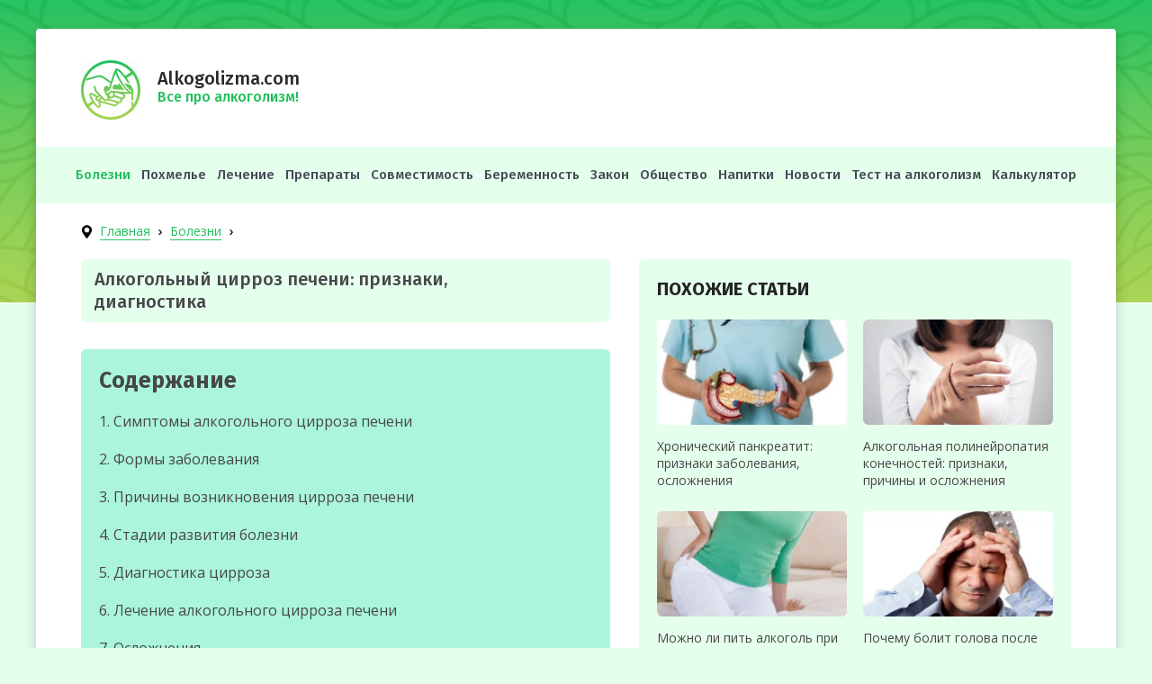

--- FILE ---
content_type: text/html; charset=utf-8
request_url: https://alkogolizma.com/bolezni/alkogolnyj-tsirroz-pecheni.html
body_size: 16803
content:
<!DOCTYPE html>
<html lang="ru">
<head>
<meta charset="utf-8">
<meta name="viewport" content="width=device-width,initial-scale=1.0">
<script>window.yaContextCb=window.yaContextCb||[]</script>
<script src="https://yandex.ru/ads/system/context.js" async></script>
<link rel="icon" href="/favicon.png">
<link rel="stylesheet" href="https://fonts.googleapis.com/css?family=Open+Sans:400,400i,600,700,700i&subset=cyrillic-ext">
<link rel="stylesheet" href="https://fonts.googleapis.com/css?family=Fira+Sans:400,400i,500,700,700i&subset=cyrillic-ext">
<link rel="stylesheet" href="/s/fb16d6.css">
<script src="https://ajax.googleapis.com/ajax/libs/jquery/1/jquery.min.js?ver=5.1.10"></script>
<script>var ShowYads=function(e){var t=document.documentElement.clientWidth,n=Object.keys(e.sizes).map(function(e){return Number.parseInt(e)});n.sort(function(e,t){return t-e});for(var d="undefined"==typeof e.wrapId?e.id:e.wrapId,r=document.getElementById(d),i=document.getElementById(e.id),o=0;o<n.length;o++)if(t>=n[o]){var u=e.sizes[n[o]];if(0===u)return void r.remove();var a=document.createElement("div");return a.id="yandex_rtb_"+u,i.appendChild(a),window.yaContextCb.push(()=>{Ya.Context.AdvManager.render({renderTo: "yandex_rtb_"+u,blockId:u})})}r.remove()};</script>
<script src="/s/21e550.js"></script>
<title>Алкогольный цирроз печени: симптомы, причины и лечение</title>
<meta name="description" content="Алкогольный цирроз печени лечат комплексно с участием гепатолога, гастроэнтеролога, хирурга, нарколога и, при необходимости, врачей других профилей. Перед началом лечения алкоголик должен отказаться от спиртного.">
</head>
<body>
<div class="main">
<div class="wrapper">
<header class="header">
<a href="/" class="logo">
<div class="logo__domain">Alkogolizma.com</div>
<div class="logo__text">Все про алкоголизм!</div>
</a>
<div class="m-nav">
<div class="m-nav__inner">
<div class="hamburger-icon nav-close">
<span class="line line-1">menu-line</span>
<span class="line line-2">menu-line</span>
<span class="line line-3">menu-line</span>
</div>
<nav class="header-menu"><ul class="header-menu__items"><li class="current-post-ancestor current-menu-parent current-post-parent"><a href="/bolezni">Болезни</a></li>
<li><a href="/pohmele">Похмелье</a></li>
<li><a href="/lechenie">Лечение</a></li>
<li><a href="/preparaty">Препараты</a></li>
<li><a href="/sovmestimost-s-lekarstvami">Совместимость</a></li>
<li><a href="/beremennost">Беременность</a></li>
<li><a href="/zakon-i-poryadok">Закон</a></li>
<li><a href="/semya-i-obshhestvo">Общество</a></li>
<li><a href="/napitki">Напитки</a></li>
<li><a href="/novosti">Новости</a></li>
<li><a href="/test-na-alkogolizm">Тест на алкоголизм</a></li>
<li><a href="/zakon-i-poryadok/alkogolnyj-kalkulyator.html">Калькулятор</a></li>
</ul></nav> </div>
</div>
<div class="hamburger-icon-box">
<div class="hamburger-icon nav-open">
<span class="line line-1">menu-line</span>
<span class="line line-2">menu-line</span>
<span class="line line-3">menu-line</span>
<div class="hamburger-icon__text">Меню</div>
</div>
</div>
</header>
<ul class="breadcrumbs">
<li><a href="/"><span>Главная</span></a></li>
<li><a href="/bolezni"><span>Болезни</span></a></li>
</ul>
<main class="content">
<div class="article-wrap" itemscope itemtype="http://schema.org/Article">
<article class="single">
<div class="single-box">
<h1 class="single__title" itemprop="headline">Алкогольный цирроз печени: признаки, диагностика</h1>
</div>
<div itemprop="articleBody">
<div id="a-t" style="margin:30px 0"></div>
<script>!function(){ShowYads({id:"a-t",sizes:{0:"R-A-1439482-2",748:"R-A-1439482-1",1201:"R-A-1439482-2"}})}();</script>

<div id="toc_container" class="no_bullets"><p class="toc_title">Содержание</p><ul class="toc_list"><li><a href="#i"><span class="toc_number toc_depth_1">1</span> Симптомы алкогольного цирроза печени</a></li><li><a href="#i-2"><span class="toc_number toc_depth_1">2</span> Формы заболевания</a></li><li><a href="#i-3"><span class="toc_number toc_depth_1">3</span> Причины возникновения цирроза печени</a></li><li><a href="#i-4"><span class="toc_number toc_depth_1">4</span> Стадии развития болезни</a></li><li><a href="#i-5"><span class="toc_number toc_depth_1">5</span> Диагностика цирроза</a></li><li><a href="#i-6"><span class="toc_number toc_depth_1">6</span> Лечение алкогольного цирроза печени</a></li><li><a href="#i-7"><span class="toc_number toc_depth_1">7</span> Осложнения</a></li><li><a href="#i-8"><span class="toc_number toc_depth_1">8</span> Профилактика алкогольного цирроза печени</a></li><li><a href="#i-9"><span class="toc_number toc_depth_1">9</span> Диета при циррозе</a></li><li><a href="#i-10"><span class="toc_number toc_depth_1">10</span> Выводы</a></li></ul></div>
<p>&nbsp;</p>
<p>Злоупотребление алкоголем может привести к тяжелому заболеванию печени － <strong>циррозу.</strong></p>
<p><div class="scbb-content-box scbb-content-box-blue">Это патология, при которой гепатоциты － основные клетки паренхимы печени, замещаются фиброзной тканью или стромой.</div></p>
<h2><span id="i">Симптомы алкогольного цирроза печени</span></h2>
<p>Признаки цирроза печени от алкоголя у мужчин и у женщин практически идентичны, а вот болеют им чаще мужчины.</p>
<blockquote><p>Из-за особенностей строения печени, поначалу заболевание себя никак не проявляет. Человек ощутит недомогание только тогда, когда безболезненная паренхима органа заменится фиброзной соединительной тканью, насыщенной нервами и кровеносными сосудами.</p></blockquote>
<p>Именно поэтому болезнь долго протекает бессимптомно: <strong>5 лет и более.</strong></p>
<p><img class="aligncenter size-full" title="Алкогольный цирроз печени" src="/wp-content/uploads/2018/10/alkgolnyi-cirroz-pecheni.jpeg" alt="Алкогольный цирроз печени" width="800" height="480" srcset="/wp-content/uploads/2018/10/alkgolnyi-cirroz-pecheni.jpeg 800w, /wp-content/uploads/2018/10/alkgolnyi-cirroz-pecheni-300x180.jpeg 300w, /wp-content/uploads/2018/10/alkgolnyi-cirroz-pecheni-768x461.jpeg 768w" sizes="(max-width: 800px) 100vw, 800px"></p>
<p><strong>Признаки цирроза печени у алкоголиков проявляются в виде:</strong></p>
<ol>
<li>слабости, утомляемости, плохого аппетита, частой смены настроения, депрессии;</li>
<li>тошноты и рвоты, метеоризма;</li>
<li>нарушения работы ЖКТ, тяжести в эпигастральной области;</li>
<li>пониженного систолического давления до уровня 100 мм. рт. столба;</li>
<li>повышения температуры тела;</li>
<li>печеночной недостаточности;</li>
<li>атрофии мышц;</li>
<li>одышки и кашля;</li>
<li>тахикардии;</li>
<li>нарушений менструального цикла у женщин.</li>
</ol>
<p><strong>Из внешних симптомов болезни выделяют:</strong></p>
<ol>
<li>заметное похудение;</li>
<li>покраснение кожи ладоней и стоп;</li>
<li>сосудистые звездочки из-за расширения сосудов верхнего слоя кожи;</li>
<li>проявление симптома «хомяка» в виде увеличения слюнных желез;</li>
<li>окрашивание тела в желтоватый оттенок, в том числе и белков глаз;</li>
<li>белые полоски на ногтях и кончики пальцев, напоминающие барабанные палочки;</li>
<li>развитие женоподобности у мужчин в виде: увеличения молочных желез, жировых накоплений в области живота и бедер, нездоровой худобы рук и ног, а также импотенцию, атрофию яичек и бесплодие.</li>
</ol>
<p><img class="aligncenter size-full" title="Формы алкогольного цирроза печени" src="/wp-content/uploads/2018/10/formy-alkogolnogo-cirroza-pecheni.jpg" alt="Формы алкогольного цирроза печени" width="800" height="421" srcset="/wp-content/uploads/2018/10/formy-alkogolnogo-cirroza-pecheni.jpg 800w, /wp-content/uploads/2018/10/formy-alkogolnogo-cirroza-pecheni-300x158.jpg 300w, /wp-content/uploads/2018/10/formy-alkogolnogo-cirroza-pecheni-768x404.jpg 768w" sizes="(max-width: 800px) 100vw, 800px"></p>
<div id="a-m1" style="margin:30px 0"></div>
<script>!function(){ShowYads({id:"a-m1",sizes:{0:"R-A-1439482-5",748:"R-A-1439482-6",1201:"R-A-1439482-5"}})}();</script>
<h2><span id="i-2">Формы заболевания</span></h2>
<p>По общепринятым рекомендациям Всемирной ассоциации гепатологов и ВОЗ <strong>выделяют следующие формы цирроза:</strong></p>

<ol>
<li><strong>В зависимости от морфологии</strong>:
<ul>
<li>мелкоузловую,</li>
<li>крупноузловую,</li>
<li>смешанную,</li>
<li>неполную септальную.</li>
</ul>
</li>
<li><strong>В зависимости от этиологии</strong>:
<ul>
<li>алкогольную;</li>
<li>наследственную;</li>
<li>лекарственную;</li>
<li>вирусную;</li>
<li>вторичную билиарную;</li>
<li>застойную;</li>
<li>обменно-алиментарную;</li>
<li>болезнь и синдром Бадда-Киари;</li>
<li>формы неизвестной этиологии: криптогенную, первичную билиарную, индийскую детскую.</li>
</ul>
</li>
</ol>
<h2><span id="i-3">Причины возникновения цирроза печени</span></h2>
<p><strong>Наиболее частые причины:</strong></p>
<ol>
<li>хронический алкоголизм;</li>
<li>вирусные гепатиты;</li>
<li>инфекции, вызванные грибами и паразитами.</li>
</ol>
<p><strong>Кроме того, к циррозу могут приводить:</strong></p>
<ol>
<li>заболевания желчевыводящих путей;</li>
<li>сердечная недостаточность;</li>
<li>длительные интоксикации лекарствами;</li>
<li>генетические нарушения обмена веществ.</li>
</ol>
<p><img class="aligncenter size-full" title="Стадии развития алкогольного цирроза печени" src="/wp-content/uploads/2018/10/stadii-razvitia-alkogolnogo-cirroza-pecheni.jpg" alt="Стадии развития алкогольного цирроза печени" width="768" height="512" srcset="/wp-content/uploads/2018/10/stadii-razvitia-alkogolnogo-cirroza-pecheni.jpg 768w, /wp-content/uploads/2018/10/stadii-razvitia-alkogolnogo-cirroza-pecheni-300x200.jpg 300w" sizes="(max-width: 768px) 100vw, 768px"></p>
<h2><span id="i-4">Стадии развития болезни</span></h2>
<p>Болезнь в своем развитии проходит несколько этапов:</p>
<ol>
<li><strong>Стадия компенсации</strong></li>
</ol>
<p>Печень воспалена и поражена некрозом. Больной ощущает слабость и переутомление, снижается концентрация и аппетит.</p>
<ol start="2">
<li><strong>Стадия субкомпенсации</strong></li>
</ol>
<p>Симптомы более выражены:</p>
<ul>
<li>кожа желтеет и зудит;</li>
<li>температура тела поднимается до 38 °C;</li>
<li>появляется тошнота и рвота с желчью;</li>
<li>больной теряет в весе;</li>
<li>отток желчи нарушен, каловые массы светлого оттенка, а моча － темного.</li>
</ul>
<p>Воспаление в печени уже глубокое, но она пока способна выполнять свои функции. Орган становится плотным и это легко прощупывается при пальпации. Может развиться <a href="/bolezni/astsit-bryushnoj-polosti.html">асцит</a> из-за большого скопления жидкости в брюшной полости.</p>
<p><img class="aligncenter size-full" title="Тошнота при алкогольном циррозе печени" src="/wp-content/uploads/2018/10/toshnota-pri-alkogonom-cirroze.jpg" alt="Тошнота при алкогольном циррозе печени" width="730" height="487" srcset="/wp-content/uploads/2018/10/toshnota-pri-alkogonom-cirroze.jpg 730w, /wp-content/uploads/2018/10/toshnota-pri-alkogonom-cirroze-300x200.jpg 300w" sizes="(max-width: 730px) 100vw, 730px"></p>
<ol start="3">
<li><strong>Стадия декомпенсации</strong></li>
</ol>
<p>Сопровождается тяжелыми состояниями:</p>
<ul>
<li>печеночной комой;</li>
<li>пневмонией;</li>
<li>сепсисом;</li>
<li>тромбозом вен;</li>
<li>гепатоцеллюлярной карциномой － злокачественной опухолью печени.</li>
</ul>
<div style="clear:both; margin-top:0em; margin-bottom:1em;"><a href="/bolezni/alkogolnoe-opyanenie.html" class="u08229b36872c08fd65e7d646fea40369"><style type="text/css"> .u08229b36872c08fd65e7d646fea40369 { padding:0px; margin: 0; padding-top:1em!important; padding-bottom:1em!important; width:100%; display: block; font-weight:bold; background-color:#eaeaea; border:0!important; border-left:4px solid #16A085!important; text-decoration:none; } .u08229b36872c08fd65e7d646fea40369:active, .u08229b36872c08fd65e7d646fea40369:hover { opacity: 1; transition: opacity 250ms; webkit-transition: opacity 250ms; text-decoration:none; } .u08229b36872c08fd65e7d646fea40369 { transition: background-color 250ms; webkit-transition: background-color 250ms; opacity: 1; transition: opacity 250ms; webkit-transition: opacity 250ms; } .u08229b36872c08fd65e7d646fea40369 .ctaText { font-weight:bold; color:#000000; text-decoration:none; font-size: 16px; } .u08229b36872c08fd65e7d646fea40369 .postTitle { color:#16A085; text-decoration: underline!important; font-size: 16px; } .u08229b36872c08fd65e7d646fea40369:hover .postTitle { text-decoration: underline!important; } </style><div style="padding-left:1em; padding-right:1em;"><span class="ctaText">Читайте также:</span>&nbsp; <span class="postTitle">Алкогольное опьянение: какие бывают признаки и виды</span></div></a></div><p>Учащается рвота, больной страдает бессилием, резким похудением, атрофией мышц на руках и высокой температурой тела. Внезапно могут начаться кровотечения: анальное, носовое и из десен. На этом этапе высоки риски летального исхода.</p>
<ol start="4">
<li><strong>Стадия терминальная</strong></li>
</ol>
<p>Печень сильно деформирована и уменьшена в объеме, селезенка увеличена. Развивается анемия и лейкопения. У больного начинается <a href="/bolezni/alkogolnaya-entsefalopatiya.html">энцефалопатия</a> － органическое поражение головного мозга и он может впасть в кому. Зачастую наступает смертельный исход.</p>
<p><img class="aligncenter size-full" title="Терминальная стадия алкогольного цирроза печени" src="/wp-content/uploads/2018/10/terminalnaia-stadia-alkogolnogo-cirroza-pecheni.jpg" alt="Терминальная стадия алкогольного цирроза печени" width="600" height="400" srcset="/wp-content/uploads/2018/10/terminalnaia-stadia-alkogolnogo-cirroza-pecheni.jpg 600w, /wp-content/uploads/2018/10/terminalnaia-stadia-alkogolnogo-cirroza-pecheni-300x200.jpg 300w" sizes="(max-width: 600px) 100vw, 600px"></p>

<div id="a-m2" style="margin:30px 0"></div>
<script>!function(){ShowYads({id:"a-m2",sizes:{0:"R-A-1439482-7",748:"R-A-1439482-8",1201:"R-A-1439482-7"}})}();</script>
<h2><span id="i-5">Диагностика цирроза</span></h2>
<blockquote><p>Диагностика цирроза начинается с составления врачом истории болезни: выяснения жалоб пациента, особенностей его образа жизни, наследственности, сопутствующих заболеваний, объемов потребляемого спиртного. После этого назначают комплекс обследований.</p></blockquote>
<p>При наличии цирроза <strong>выявляются такие нарушения:</strong></p>
<ol>
<li><strong>В анализах крови:</strong>
<ul>
<li><strong>клиническом:</strong> понижен гемоглобин и тромбоциты, увеличены лейкоциты;</li>
<li><strong>биохимическом:</strong> завышены параметры PGA-индекса и ферментов печени, смещены уровни АЛТ и АСТ в сторону последнего. Снижен альбумин и повышены: билирубин, калий, натрий, креатинин, гамма-глобулин, иммуноглобулин, трансферрин;</li>
<li><strong>гемостазиограмме:</strong> низкий уровень протромбинового индекса, отвечающего за свертываемость крови.</li>
</ul>
</li>
</ol>
<ol start="2">
<li><strong>В анализе мочи</strong>: присутствует белок и эритроциты.</li>
</ol>
<p><img class="aligncenter size-full" title="Диагностика алкогольного цирроза печени" src="/wp-content/uploads/2018/10/diagnostika-alkgolnogo-cirroza-pecheni.jpg" alt="Диагностика алкогольного цирроза печени" width="728" height="486" srcset="/wp-content/uploads/2018/10/diagnostika-alkgolnogo-cirroza-pecheni.jpg 728w, /wp-content/uploads/2018/10/diagnostika-alkgolnogo-cirroza-pecheni-300x200.jpg 300w" sizes="(max-width: 728px) 100vw, 728px"></p>
<p><strong>Не менее информативны аппаратные методы исследования:</strong></p>
<ol>
<li>УЗИ показывает размер и структуру тканей печени, очаги фиброза, состояние селезенки.</li>
<li>На МРТ и компьютерной томографии наглядно видны форма, размер и структура печени, поджелудочной железы, селезенки, сосудов.</li>
<li>Эзофагогастродуоденоскопия (ЭГДС) покажет расширение вен пищевода и желудка.</li>
<li>Эндоскопическая ретроградная холангиопанкреатография (ЭРХПГ) оценивает состояние желчевыводящей системы.</li>
<li>Эластография показывает степень тяжести фиброза.</li>
</ol>
<p>В некоторых случаях проводят диагностическую операцию, в ходе которой зрительно оценивается поверхность печени, ее размеры, наличие и характеристики узлов.</p>
<p><div class="scbb-content-box scbb-content-box-blue">Один из самых эффективных способов диагностики － пункция печени, с последующим изучением взятого материала.</div></p>
<p>Для выявления степени тяжести патологии и прогноза ее исхода, применяют методику Чайлда-Тюркотта-Пью. После оценки разных параметров выставляют классы болезни. Класс «А» соответствует компенсированному циррозу, «В» － субкомпенсированному и «С» － декомпенсированному.</p>
<p><strong>Результаты исследования сводятся к следующему:</strong></p>
<ol>
<li>Прогнозируемая продолжительность жизни при циррозе класса: «А» － 15-20 лет, «В» － около 10, «С» － 1-3 года.</li>
<li>Ожидаемый летальный исход во время операций при классе: «А» － 10 %, «В» － 30%, «С» － 82%.</li>
<li>Необходимость пересадки печени при классе: «А» － низкая, «В» － относительная, «С» － высокая.</li>
</ol>
<h2><span id="i-6">Лечение алкогольного цирроза печени</span></h2>
<p>Цирроз печени при алкоголизме лечат комплексно с участием гепатолога, гастроэнтеролога, хирурга, нарколога и, при необходимости, врачей других профилей. Перед началом лечения алкоголик должен отказаться от спиртного.</p>
<p><img class="aligncenter size-full" title="Лечение алкогольного цирроза печени" src="/wp-content/uploads/2018/10/lechenie-alkogolnogo-cirroza-pecheni.jpg" alt="Лечение алкогольного цирроза печени" width="768" height="512" srcset="/wp-content/uploads/2018/10/lechenie-alkogolnogo-cirroza-pecheni.jpg 768w, /wp-content/uploads/2018/10/lechenie-alkogolnogo-cirroza-pecheni-300x200.jpg 300w" sizes="(max-width: 768px) 100vw, 768px"></p>
<p><strong>В рамках терапии назначают:</strong></p>
<ul>
<li><a href="/preparaty/gepatoprotektory.html">гепатопротекторы</a>;</li>
<li>противовирусные средства － ингибиторы протеазы;</li>
<li>комплексы витаминов;</li>
<li>глюкокортикоидные гормоны.</li>
</ul>
<p><strong>При портальной гипертензии прописывают:</strong></p>

<ul>
<li>гормоны гипофиза;</li>
<li>нитраты;</li>
<li>бета-блокаторы;</li>
<li>диуретики.</li>
</ul>
<p><div class="scbb-content-box scbb-content-box-blue">Для лечения асцита применяют внутривенно альбумин и препараты против отеков.</div></p>
<p><strong>При печеночной энцефалопатии рекомендуют:</strong></p>
<ol>
<li>инфузионную терапию для выведения токсинов;</li>
<li>антибактериальные и слабительные препараты.</li>
</ol>
<blockquote><p>Когда функции органа не удается восстановить консервативными способами, проводят операцию по пересадке печени. Предварительно пациент обеспечивает состояние трезвости не менее чем за полгода.</p></blockquote>
<p><img class="aligncenter size-full" title="Пересадка печени при циррозе" src="/wp-content/uploads/2018/10/peresadka-pecheni-pri-cirroze.jpg" alt="Пересадка печени при циррозе" width="678" height="411" srcset="/wp-content/uploads/2018/10/peresadka-pecheni-pri-cirroze.jpg 678w, /wp-content/uploads/2018/10/peresadka-pecheni-pri-cirroze-300x182.jpg 300w" sizes="(max-width: 678px) 100vw, 678px"></p>
<p><strong>При осложнениях фиброза показаны хирургические методы:</strong></p>
<ol>
<li>резекция селезенки;</li>
<li>шунтирование сосудов печени;</li>
<li>ушивание, склерозирование, лигирование варикозных вен пищевода;</li>
<li>применение зонда Блэкмора для остановки кровотечения.</li>
</ol>
<div style="clear:both; margin-top:0em; margin-bottom:1em;"><a href="/bolezni/alkogolnaya-amneziya.html" class="u13a1df293685bbaf5b0b6ebd4e527724"><style type="text/css"> .u13a1df293685bbaf5b0b6ebd4e527724 { padding:0px; margin: 0; padding-top:1em!important; padding-bottom:1em!important; width:100%; display: block; font-weight:bold; background-color:#eaeaea; border:0!important; border-left:4px solid #16A085!important; text-decoration:none; } .u13a1df293685bbaf5b0b6ebd4e527724:active, .u13a1df293685bbaf5b0b6ebd4e527724:hover { opacity: 1; transition: opacity 250ms; webkit-transition: opacity 250ms; text-decoration:none; } .u13a1df293685bbaf5b0b6ebd4e527724 { transition: background-color 250ms; webkit-transition: background-color 250ms; opacity: 1; transition: opacity 250ms; webkit-transition: opacity 250ms; } .u13a1df293685bbaf5b0b6ebd4e527724 .ctaText { font-weight:bold; color:#000000; text-decoration:none; font-size: 16px; } .u13a1df293685bbaf5b0b6ebd4e527724 .postTitle { color:#16A085; text-decoration: underline!important; font-size: 16px; } .u13a1df293685bbaf5b0b6ebd4e527724:hover .postTitle { text-decoration: underline!important; } </style><div style="padding-left:1em; padding-right:1em;"><span class="ctaText">Читайте также:</span>&nbsp; <span class="postTitle">Алкогольные палимпсесты: что такое и как избежать</span></div></a></div>
<div id="a-m3" style="margin:30px 0"></div>
<script>!function(){ShowYads({id:"a-m3",sizes:{0:"R-A-1439482-9",748:"R-A-1439482-10",1201:"R-A-1439482-9"}})}();</script>
<h2><span id="i-7">Осложнения</span></h2>
<p>При заболевании циррозом <strong>высока вероятность таких осложнений:</strong></p>
<ul>
<li>Асцит, перитонит;</li>
<li>Портальная гипертензия, увеличение селезенки;</li>
<li>Внутренние кровотечения из органов ЖКТ;</li>
<li>Серьезная почечная недостаточность;</li>
<li>Желчные тромбы;</li>
<li>Портальная гипертензивная гастропатия － изменения слизистой желудка;</li>
<li>Колопатия － патология слизистой толстой кишки;</li>
<li>Печеночная энцефалопатия и кома;</li>
<li>Гепатоцеллюлярная карцинома.</li>
</ul>
<blockquote><p>При своевременном и корректном лечении можно предотвратить эти состояния. Если же осложнений избежать не удалось, прогнозы врачей неблагоприятны. Пациент может погибнуть из-за внутреннего кровотечения либо не выйти из состояния комы.</p></blockquote>
<h2><span id="i-8">Профилактика алкогольного цирроза печени</span></h2>
<p><div class="scbb-content-box scbb-content-box-blue">Главные правила профилактики включают здоровый образ жизни и полный отказ от алкоголя.</div></p>
<p><img class="aligncenter size-full" title="Профилактика алкогольного цирроза печени" src="/wp-content/uploads/2018/10/profilaktika-alkogolnogo-cirroza-pecheni.jpg" alt="Профилактика алкогольного цирроза печени" width="600" height="439" srcset="/wp-content/uploads/2018/10/profilaktika-alkogolnogo-cirroza-pecheni.jpg 600w, /wp-content/uploads/2018/10/profilaktika-alkogolnogo-cirroza-pecheni-300x220.jpg 300w" sizes="(max-width: 600px) 100vw, 600px"></p>
<p><strong>К остальным мерам относят:</strong></p>
<ul>
<li>щадящее питание;</li>
<li>своевременное лечение гепатита и сопутствующих заболеваний печени;</li>
<li>вакцинацию против гепатита B (действует и для формы D);</li>
<li>соблюдение санитарных норм и гигиены против заражения паразитами и вирусными гепатитами;</li>
<li>недопущение интоксикации организма сильнодействующими препаратами;</li>
<li>строгое соблюдение дозировки лекарств, прописанных врачом.</li>
</ul>
<p><strong>Кроме того, назначают медикаменты, содержащие:</strong></p>
<ul>
<li>эссенциальные фосфолипиды;</li>
<li>растительные гепатопротекторы;</li>
<li>липотропные вещества － аминокислоты;</li>
<li>комплексы витаминов.</li>
</ul>
<p>Эти лекарства восстанавливают поврежденную ткань органа и защищают его от дальнейшего разрушения. Фосфолипиды участвуют в делении клеток и активируют ферменты гепатоцитов. Гепатопротекторы оберегают печень от влияния негативных внутренних и внешних факторов, стимулируют регенерацию ее тканей.</p>

<h2><span id="i-9">Диета при циррозе</span></h2>
<p><div class="scbb-content-box scbb-content-box-blue"><strong>Диета</strong> － важнейшая составляющая профилактики и лечения цирроза. Соблюдая ее, удается максимально восстановить поврежденные клетки и предотвратить осложнения.</div></p>
<p><img class="aligncenter size-full" title="Диета при алкогольном циррозе печени" src="/wp-content/uploads/2018/10/dieta-pri-alkogolnom-cirroze-pecheni.jpg" alt="Диета при алкогольном циррозе печени" width="800" height="493" srcset="/wp-content/uploads/2018/10/dieta-pri-alkogolnom-cirroze-pecheni.jpg 800w, /wp-content/uploads/2018/10/dieta-pri-alkogolnom-cirroze-pecheni-300x185.jpg 300w, /wp-content/uploads/2018/10/dieta-pri-alkogolnom-cirroze-pecheni-768x473.jpg 768w" sizes="(max-width: 800px) 100vw, 800px"></p>
<p>Лечебное питание при циррозе основано на диете № 5-а по Певзнеру и включает такие правила:</p>
<ol>
<li>Дробный прием пищи 5-6 раз в день.</li>
<li>Исключение копченых, острых и жирных блюд.</li>
<li>Сокращение приема соли до 3 граммов в день.</li>
<li>Увеличение потребляемых белков из расчета 0,5-1,5 грамм на килограмм массы тела.</li>
<li>Суточный объем потребляемых калорий － максимум 3000, жидкости － не менее 1,5 литра.</li>
<li>Прием в измельченном виде мяса и пищи, содержащей грубую клетчатку, а при обострении болезни － большинства блюд.</li>
<li>Абсолютно запрещены: бульоны － мясные, рыбные и грибные, а также консервы, колбасы, бобовые, жирная молочная продукция.</li>
<li>Не рекомендуются: маринады и соления, редис, белокочанная капуста, лук, баклажаны, щавель, петрушка и укроп, свежие фрукты, ягоды и соки.</li>
<li>Разрешены: овощные супы, маложирные молочные продукты, каши, сухие хлеб и печенье, морепродукты, нежирные рыба и мясо.</li>
</ol>
<p>Кроме того, врачи советуют устраивать<strong> разгрузочные дни</strong>, питаясь только легкой пищей из разрешенного списка.</p>
<h2><span id="i-10">Выводы</span></h2>
<blockquote><p><strong>Алкогольный цирроз печени</strong> － опасная для жизни патология с необратимыми процессами в организме. Несмотря на то, что структуру органа полностью восстановить нельзя, цирроз нужно и можно эффективно лечить.</p></blockquote>
<p><strong>Залогом успешной терапии является:</strong></p>
<ul>
<li>ранняя диагностика и во время начатое лечение;</li>
<li>исключение влияния алкоголя на печень;</li>
<li>строгое соблюдение рекомендаций врача;</li>
<li>здоровый образ жизни пациента.</li>
</ul>
<p>Выполняя указанные действия, с большой вероятностью удастся приостановить разрушение тканей печени, достигнуть компенсации ее функции и улучшить качество жизни.</p>
<p><iframe src="https://vk.com/video_ext.php?oid=-174608964&id=456239045&hash=a4b86d132afebbe8" width="560" height="345" frameborder="0" allowfullscreen></iframe></p>

<div id="a-b" style="margin:30px 0"></div>
<script>!function(){ShowYads({id:"a-b",sizes:{0:"R-A-1439482-3",748:"R-A-1439482-4",1201:"R-A-1439482-3"}})}();</script>
</div>
</article>
<a href="/bolezni/alkogolnyj-tsirroz-pecheni.html" style="display:none">Алкогольный цирроз печени: признаки, диагностика</a>
<a itemprop="mainEntityOfPage" href="/bolezni/alkogolnyj-tsirroz-pecheni.html" style="display:none">Ссылка на основную публикацию</a>
<div style="display: none;" itemprop="image" itemscope itemtype="https://schema.org/ImageObject">
<img src="/wp-content/cache/thumb/bd661021c_320x200.jpeg" alt="Алкогольный цирроз печени: признаки, диагностика">
<meta itemprop="width" content="320">
<meta itemprop="height" content="200">
</div>
<div style="display: none;" itemprop="publisher" itemscope itemtype="https://schema.org/Organization">
<div itemprop="logo" itemscope itemtype="https://schema.org/ImageObject">
<img src="/wp-content/themes/alkogolizma/images/logo.png" alt="Все про алкоголизм, похмелье и запой | Alkogolizma.com">
</div>
</div>
</div>
<div class="white-single"><div class="yarpp-related">
<div class="related-title">Похожие статьи</div>
<ul class="related-items">
<li>
<img src="/wp-content/cache/thumb/0014a477c_270x150.jpg" width="270" height="150" alt="Хронический панкреатит: признаки заболевания, осложнения" srcset="/wp-content/cache/thumb/0014a477c_440x244.jpg 440w, /wp-content/cache/thumb/0014a477c_270x150.jpg 270w" sizes="100vw" sizes="100vw"> <a href="/bolezni/hronicheskij-pankreatit.html">Хронический панкреатит: признаки заболевания, осложнения</a></li>
<li>
<img src="/wp-content/cache/thumb/ef8f07d18_270x150.jpg" width="270" height="150" alt="Алкогольная полинейропатия конечностей: признаки, причины и осложнения" srcset="/wp-content/cache/thumb/ef8f07d18_440x244.jpg 440w, /wp-content/cache/thumb/ef8f07d18_270x150.jpg 270w" sizes="100vw" sizes="100vw"> <a href="/bolezni/alkogolnaya-polinejropatiya.html">Алкогольная полинейропатия конечностей: признаки, причины и осложнения</a></li>
<li>
<img src="/wp-content/cache/thumb/b447b6caa_270x150.jpg" width="270" height="150" alt="Можно ли пить алкоголь при геморрое: влияние алкоголя на геморрой" srcset="/wp-content/cache/thumb/b447b6caa_440x244.jpg 440w, /wp-content/cache/thumb/b447b6caa_270x150.jpg 270w" sizes="100vw" sizes="100vw"> <a href="/bolezni/alkogol-pri-gemorroe.html">Можно ли пить алкоголь при геморрое: влияние алкоголя на геморрой</a></li>
<li>
<img src="/wp-content/cache/thumb/588947a5e_270x150.jpg" width="270" height="150" alt="Почему болит голова после алкоголя и как избавиться от боли" srcset="/wp-content/cache/thumb/588947a5e_440x244.jpg 440w, /wp-content/cache/thumb/588947a5e_270x150.jpg 270w" sizes="100vw" sizes="100vw"> <a href="/bolezni/bolit-golova-posle-alkogolya.html">Почему болит голова после алкоголя и как избавиться от боли</a></li>
</ul>
</div>
</div> <aside class="comments-block">
<div class="comment-title">Комментарии</div>
<ul class="commentlist">
<li>
<div class="comment even thread-even depth-1">
<div class="gravatar"><img alt='' src='https://secure.gravatar.com/avatar/0b30af7bf62c3848aa0a1238b3877e36?s=50&amp;d=wavatar&amp;r=g' srcset='https://secure.gravatar.com/avatar/0b30af7bf62c3848aa0a1238b3877e36?s=100&amp;d=wavatar&amp;r=g 2x' class="avatar photo" height='50' width='50'></div>
<div class="comment_content">
<div class="cauthor">
<div class="author_name"><span class="fn">Алина</span></div>
</div>
<div class="ctext">

<p>С циррозом печени можно прожить десятилетия, но от алкоголя придется отказаться, так как это действительно убьет печень.</p>

</div>
</div>
</div>
</li>
<li>
<div class="comment odd alt thread-odd thread-alt depth-1">
<div class="gravatar"><img alt='' src='https://secure.gravatar.com/avatar/ec34612b4132e12909f6bbc986603ae4?s=50&amp;d=wavatar&amp;r=g' srcset='https://secure.gravatar.com/avatar/ec34612b4132e12909f6bbc986603ae4?s=100&amp;d=wavatar&amp;r=g 2x' class="avatar photo" height='50' width='50'></div>
<div class="comment_content">
<div class="cauthor">
<div class="author_name"><span class="fn">Юра</span></div>
</div>
<div class="ctext">

<p>Боль, невозможно лежать на правом боку, у меня ещё была постоянная тошнота, затянул пришлось долго восстанавливаться.</p>

</div>
</div>
</div>
</li>
<li>
<div class="comment even thread-even depth-1">
<div class="gravatar"><img alt='' src='https://secure.gravatar.com/avatar/d43b14627437f28c1fc9635b42f9dd60?s=50&amp;d=wavatar&amp;r=g' srcset='https://secure.gravatar.com/avatar/d43b14627437f28c1fc9635b42f9dd60?s=100&amp;d=wavatar&amp;r=g 2x' class="avatar photo" height='50' width='50'></div>
<div class="comment_content">
<div class="cauthor">
<div class="author_name"><span class="fn">Алексей</span></div>
</div>
<div class="ctext">

<p>Статистика данного заболевания в нашей стране внушительная, алкоголь способствует усложнению в крайние формы заболевания, на начальных стадиях нужно обратиться к врачу, не в коем не употреблять спиртное и препараты !</p>

</div>
</div>
</div>
</li>
<li>
<div class="comment odd alt thread-odd thread-alt depth-1">
<div class="gravatar"><img alt='' src='https://secure.gravatar.com/avatar/42281ccd8fa84adafc2918a0b2db1026?s=50&amp;d=wavatar&amp;r=g' srcset='https://secure.gravatar.com/avatar/42281ccd8fa84adafc2918a0b2db1026?s=100&amp;d=wavatar&amp;r=g 2x' class="avatar photo" height='50' width='50'></div>
<div class="comment_content">
<div class="cauthor">
<div class="author_name"><span class="fn">Марина</span></div>
</div>
<div class="ctext">

<p>Цироз, это большая проблема, обидно, что люди зная о своей проблеме продолжают дальше пить алкоголь.</p>


</div>
</div>
</div>
</li>
<li>
<div class="comment even thread-even depth-1">
<div class="gravatar"><img alt='' src='https://secure.gravatar.com/avatar/37dca41cbb283c44c0bcde4ebbdb7af0?s=50&amp;d=wavatar&amp;r=g' srcset='https://secure.gravatar.com/avatar/37dca41cbb283c44c0bcde4ebbdb7af0?s=100&amp;d=wavatar&amp;r=g 2x' class="avatar photo" height='50' width='50'></div>
<div class="comment_content">
<div class="cauthor">
<div class="author_name"><span class="fn">Татьяна</span></div>
</div>
<div class="ctext">

<p>Уже несколько моих знакомых умерли именно от цирроза печени. Некоторые из них в последние годы вели нормальный образ жизни, но прошлая алкогольная жизнь вот так отразилась на здоровье.</p>

</div>
</div>
</div>
</li>
<li>
<div class="comment odd alt thread-odd thread-alt depth-1">
<div class="gravatar"><img alt='' src='https://secure.gravatar.com/avatar/e88fbe7762e05dfbfcc986dfc4222021?s=50&amp;d=wavatar&amp;r=g' srcset='https://secure.gravatar.com/avatar/e88fbe7762e05dfbfcc986dfc4222021?s=100&amp;d=wavatar&amp;r=g 2x' class="avatar photo" height='50' width='50'></div>
<div class="comment_content">
<div class="cauthor">
<div class="author_name"><span class="fn">Катя</span></div>
</div>
<div class="ctext">

<p>Да, согласна, многие с этим заболеванием живут просто не один десяток лет.</p>

</div>
</div>
</div>
</li>
<li>
<div class="comment even thread-even depth-1">
<div class="gravatar"><img alt='' src='https://secure.gravatar.com/avatar/dae545d8ab27b6a88b45af2281cd3761?s=50&amp;d=wavatar&amp;r=g' srcset='https://secure.gravatar.com/avatar/dae545d8ab27b6a88b45af2281cd3761?s=100&amp;d=wavatar&amp;r=g 2x' class="avatar photo" height='50' width='50'></div>
<div class="comment_content">
<div class="cauthor">
<div class="author_name"><span class="fn">Ольга</span></div>
</div>
<div class="ctext">

<p>При данном заболевании точно нужно отказаться от алкоголя, если вы хотите жить и не жаловаться на мучительную боль.</p>

</div>
</div>
</div>
</li>
<li>
<div class="comment odd alt thread-odd thread-alt depth-1">
<div class="gravatar"><img alt='' src='https://secure.gravatar.com/avatar/6cce955d5832bf3572994e5fe3aa4d17?s=50&amp;d=wavatar&amp;r=g' srcset='https://secure.gravatar.com/avatar/6cce955d5832bf3572994e5fe3aa4d17?s=100&amp;d=wavatar&amp;r=g 2x' class="avatar photo" height='50' width='50'></div>
<div class="comment_content">
<div class="cauthor">
<div class="author_name"><span class="fn">Ольга</span></div>
</div>
<div class="ctext">

<p>Надо же получается, что печень не болит, так что многие люди ошибочно утверждают, что у них есть болезненные ощущения в этом органе. И выходит, что нужно регулярно обследоваться у врача, чтобы выявить проблемы с печенью на ранних стадиях болезни. Главное, конечно, не злоупотреблять спиртным, от него не только цирроз происходит, но и много других бед.</p>

</div>
</div>
</div>
</li>
<li>
<div class="comment even thread-even depth-1">
<div class="gravatar"><img alt='' src='https://secure.gravatar.com/avatar/ee8488ddc0d9c56ee9f16da4dabe6b9c?s=50&amp;d=wavatar&amp;r=g' srcset='https://secure.gravatar.com/avatar/ee8488ddc0d9c56ee9f16da4dabe6b9c?s=100&amp;d=wavatar&amp;r=g 2x' class="avatar photo" height='50' width='50'></div>
<div class="comment_content">
<div class="cauthor">
<div class="author_name"><span class="fn">Оксана</span></div>
</div>
<div class="ctext">

<p>если бы на этикетках со спиртным рисовали больных с циррозом и писали об этом, может люди бы меньше употребляли!</p>

</div>
</div>
</div>
</li>
<li>
<div class="comment odd alt thread-odd thread-alt depth-1">
<div class="gravatar"><img alt='' src='https://secure.gravatar.com/avatar/b369a4c7d0d651ebf7c8f4fd33aeac92?s=50&amp;d=wavatar&amp;r=g' srcset='https://secure.gravatar.com/avatar/b369a4c7d0d651ebf7c8f4fd33aeac92?s=100&amp;d=wavatar&amp;r=g 2x' class="avatar photo" height='50' width='50'></div>
<div class="comment_content">
<div class="cauthor">
<div class="author_name"><span class="fn">Юрий</span></div>
</div>
<div class="ctext">

<p>Люди имеющие данное заболевание должны забыть о алкоголе! Ведь это может привести к летальному исходу. И так печень уже больная при циррозе, а вы представьте что с ней будет, когда человек вливает в себя алкоголь. Употребление алкоголя категорически запрещено.</p>

</div>
</div>
</div>
</li>
<li>
<div class="comment even thread-even depth-1">
<div class="gravatar"><img alt='' src='https://secure.gravatar.com/avatar/55f743a0a0cdf0206522dfd21e197eee?s=50&amp;d=wavatar&amp;r=g' srcset='https://secure.gravatar.com/avatar/55f743a0a0cdf0206522dfd21e197eee?s=100&amp;d=wavatar&amp;r=g 2x' class="avatar photo" height='50' width='50'></div>
<div class="comment_content">
<div class="cauthor">
<div class="author_name"><span class="fn">Светлана</span></div>
</div>
<div class="ctext">

<p>Цирроз, а тем более алкогольный и при том. что человек при этом заболевании продолжает пить неизменно приведет к смертельному исходу. По статистике каждый третий пьющий умирает от этого заболевания.</p>

</div>
</div>
</div>
</li>
<li>
<div class="comment odd alt thread-odd thread-alt depth-1">
<div class="gravatar"><img alt='' src='https://secure.gravatar.com/avatar/a97e207b963b3783c5718a50bc93cee4?s=50&amp;d=wavatar&amp;r=g' srcset='https://secure.gravatar.com/avatar/a97e207b963b3783c5718a50bc93cee4?s=100&amp;d=wavatar&amp;r=g 2x' class="avatar photo" height='50' width='50'></div>
<div class="comment_content">
<div class="cauthor">
<div class="author_name"><span class="fn">Анастасия</span></div>
</div>
<div class="ctext">

<p>Печень&nbsp;— орган, который полностью не восстанавливается, поэтому ее надо беречь. Больной циррозом всю жизнь обязан тщательно следить за своим здоровьем, соблюдать диету, отказаться от вредных привычек.</p>

</div>
</div>
</div>
</li>
<li>
<div class="comment even thread-even depth-1">
<div class="gravatar"><img alt='' src='https://secure.gravatar.com/avatar/1b3a7af7268f5d6f7bfb7d18e6bb0e35?s=50&amp;d=wavatar&amp;r=g' srcset='https://secure.gravatar.com/avatar/1b3a7af7268f5d6f7bfb7d18e6bb0e35?s=100&amp;d=wavatar&amp;r=g 2x' class="avatar photo" height='50' width='50'></div>
<div class="comment_content">
<div class="cauthor">
<div class="author_name"><span class="fn">Ермак</span></div>
</div>
<div class="ctext">

<p>С циррозом печени не желательно употреблять алкоголь и стараться обходить его 10-й а то и 100-й дорогой,ведь к хорошему это не приведет явно и обострение в этом случае не избежать</p>

</div>
</div>
</div>
</li>
<li>
<div class="comment odd alt thread-odd thread-alt depth-1">
<div class="gravatar"><img alt='' src='https://secure.gravatar.com/avatar/40c22304fdd85bfa1a7849ad11804a3f?s=50&amp;d=wavatar&amp;r=g' srcset='https://secure.gravatar.com/avatar/40c22304fdd85bfa1a7849ad11804a3f?s=100&amp;d=wavatar&amp;r=g 2x' class="avatar photo" height='50' width='50'></div>
<div class="comment_content">
<div class="cauthor">
<div class="author_name"><span class="fn">Светлана Васильевна</span></div>
</div>
<div class="ctext">

<p>Видела несколько раз людей с симптомом хомяка. Страшное зрелище! И глаза у этих людей опустошенные. Видимо, они знают о своей болезни и страдают от безысходности. Жаль таких.</p>

</div>
</div>
</div>
</li>
<li>
<div class="comment even thread-even depth-1">
<div class="gravatar"><img alt='' src='https://secure.gravatar.com/avatar/5d94074ecd6a6a5d47bf56a6b2d0daa7?s=50&amp;d=wavatar&amp;r=g' srcset='https://secure.gravatar.com/avatar/5d94074ecd6a6a5d47bf56a6b2d0daa7?s=100&amp;d=wavatar&amp;r=g 2x' class="avatar photo" height='50' width='50'></div>
<div class="comment_content">
<div class="cauthor">
<div class="author_name"><span class="fn">Кристина</span></div>
</div>
<div class="ctext">

<p>Страшное заболевание. У меня у очень хорошего друга мама умерла от цейроза печени. Люди не пейте алкоголь при болезни этого органа, это губительно. Ведь именно печень борется со всеми вредными веществами, которые попадают в наш организм.</p>

</div>
</div>
</div>
</li>
<li>
<div class="comment odd alt thread-odd thread-alt depth-1">
<div class="gravatar"><img alt='' src='https://secure.gravatar.com/avatar/ee6abc3b22ac3f15fdc583080aae45ef?s=50&amp;d=wavatar&amp;r=g' srcset='https://secure.gravatar.com/avatar/ee6abc3b22ac3f15fdc583080aae45ef?s=100&amp;d=wavatar&amp;r=g 2x' class="avatar photo" height='50' width='50'></div>
<div class="comment_content">
<div class="cauthor">
<div class="author_name"><span class="fn">Семен</span></div>
</div>
<div class="ctext">

<p>Чтобы не запускать организм, необходимы регулярные обследования, особенно тех, кто в группе риска. И конечно исключить алкоголь.</p>

</div>
</div>
</div>
</li>
</ul>
<div id="a-af"></div>
<script>!function(){ShowYads({id:"a-af",sizes:{0:"R-A-1439482-11",748:"R-A-1439482-12",1201:"R-A-1439482-11"}})}();</script>
</aside>
</main>
<aside class="sidebar">
<div class="section section_widget widget_yarpp_widget" id="yarpp_widget-2"><div class="yarpp-related-widget">
<div class="related-title">Похожие статьи</div>
<ul class="related-items">
<li>
<img src="/wp-content/cache/thumb/0014a477c_270x150.jpg" width="270" height="150" alt="Хронический панкреатит: признаки заболевания, осложнения" srcset="/wp-content/cache/thumb/0014a477c_440x244.jpg 440w, /wp-content/cache/thumb/0014a477c_270x150.jpg 270w" sizes="100vw" sizes="100vw"> <a href="/bolezni/hronicheskij-pankreatit.html">Хронический панкреатит: признаки заболевания, осложнения</a></li>
<li>
<img src="/wp-content/cache/thumb/ef8f07d18_270x150.jpg" width="270" height="150" alt="Алкогольная полинейропатия конечностей: признаки, причины и осложнения" srcset="/wp-content/cache/thumb/ef8f07d18_440x244.jpg 440w, /wp-content/cache/thumb/ef8f07d18_270x150.jpg 270w" sizes="100vw" sizes="100vw"> <a href="/bolezni/alkogolnaya-polinejropatiya.html">Алкогольная полинейропатия конечностей: признаки, причины и осложнения</a></li>
<li>
<img src="/wp-content/cache/thumb/b447b6caa_270x150.jpg" width="270" height="150" alt="Можно ли пить алкоголь при геморрое: влияние алкоголя на геморрой" srcset="/wp-content/cache/thumb/b447b6caa_440x244.jpg 440w, /wp-content/cache/thumb/b447b6caa_270x150.jpg 270w" sizes="100vw" sizes="100vw"> <a href="/bolezni/alkogol-pri-gemorroe.html">Можно ли пить алкоголь при геморрое: влияние алкоголя на геморрой</a></li>
<li>
<img src="/wp-content/cache/thumb/588947a5e_270x150.jpg" width="270" height="150" alt="Почему болит голова после алкоголя и как избавиться от боли" srcset="/wp-content/cache/thumb/588947a5e_440x244.jpg 440w, /wp-content/cache/thumb/588947a5e_270x150.jpg 270w" sizes="100vw" sizes="100vw"> <a href="/bolezni/bolit-golova-posle-alkogolya.html">Почему болит голова после алкоголя и как избавиться от боли</a></li>
</ul>
</div>
</div><div class="section section_widget widget_nav_menu" id="nav_menu-3"><div class="section-title">Препараты</div><div class="menu-menyu-preparaty-container"><ul id="menu-menyu-preparaty" class="menu"><li><a href="/preparaty/aktivirovannyj-ugol.html">Активированный уголь</a></li>
<li><a href="/preparaty/amitriptilin.html">Амитриптилин</a></li>
<li><a href="/preparaty/antabus.html">Антабус</a></li>
<li><a href="/preparaty/antipolitsaj.html">Антиполицай</a></li>
<li><a href="/preparaty/aspirin.html">Аспирин</a></li>
<li><a href="/preparaty/vivitrol.html">Вивитрол</a></li>
<li><a href="/preparaty/glitsin.html">Глицин</a></li>
<li><a href="/preparaty/diazepam.html">Диазепам</a></li>
<li><a href="/preparaty/disulfiram.html">Дисульфирам</a></li>
<li><a href="/preparaty/zoreks.html">Зорекс</a></li>
<li><a href="/preparaty/kolme.html">Колме</a></li>
<li><a href="/preparaty/liv-52.html">Лив-52</a></li>
<li><a href="/preparaty/limontar.html">Лимонтар</a></li>
<li><a href="/preparaty/mildronat.html">Милдронат</a></li>
<li><a href="/preparaty/pikamilon.html">Пикамилон</a></li>
<li><a href="/preparaty/piratsetam.html">Пирацетам</a></li>
<li><a href="/preparaty/polisorb.html">Полисорб</a></li>
<li><a href="/preparaty/proproten-100.html">Пропротен-100</a></li>
<li><a href="/preparaty/regidron.html">Регидрон</a></li>
<li><a href="/preparaty/seduksen.html">Седуксен</a></li>
<li><a href="/preparaty/smekta.html">Смекта</a></li>
<li><a href="/preparaty/sorbeks.html">Сорбекс</a></li>
<li><a href="/preparaty/teturam.html">Тетурам</a></li>
<li><a href="/preparaty/trihopol.html">Трихопол</a></li>
<li><a href="/preparaty/ultop.html">Ультоп</a></li>
<li><a href="/preparaty/enterosgel.html">Энтеросгель</a></li>
<li><a href="/preparaty/esperal.html">Эспераль</a></li>
<li><a href="/preparaty/yantarnaya-kislota.html">Янтарная кислота</a></li>
</ul></div></div><div class="section section_widget widget_nav_menu" id="nav_menu-2"><div class="section-title">Молитвы и заговоры</div><div class="menu-molitvy-i-zagovory-container"><ul id="menu-molitvy-i-zagovory" class="menu"><li><a href="/molitvy-i-zagovory/neupivaemaya-chasha.html">Молитва иконе «Неупиваемая чаша»</a></li>
<li><a href="/molitvy-i-zagovory/molitva-vonifatiyu.html">Молитва Вонифатию</a></li>
<li><a href="/molitvy-i-zagovory/molitvy-ot-pyanstva.html">Молитвы от пьянства</a></li>
<li><a href="/molitvy-i-zagovory/zagovor-ot-alkogolizma.html">Заговор от алкоголизма</a></li>
</ul></div></div>
<div id="a-s" style="margin:30px 0"></div>
<script>!function(){ShowYads({id:"a-s",sizes:{1201:"R-A-1439482-13"}})}();</script>
<div class="section-posts-box">
<div class="section-title">Популярное</div>
<div class="section-posts">
<div class="section-posts__item">
<div class="posts__item-box posts__item-box_popular">
<img src="/wp-content/cache/thumb/ba85fa698_280x190.jpg" width="280" height="190" srcset="/wp-content/cache/thumb/ba85fa698_440x298.jpg 440w, /wp-content/cache/thumb/ba85fa698_280x190.jpg 280w" sizes="100vw" class="posts__item-img" alt="Остановился желудок после пьянки: как заставить работать желудок">
</div>
<div class="section-posts__item-title">
<a href="/bolezni/ne-rabotaet-zheludok.html">Остановился желудок после пьянки: как заставить работать желудок</a>
</div>
<div class="section-posts__item-text">
Если не работает желудок, что делать? Ничего не есть –… </div>
</div>
<div class="section-posts__item">
<div class="posts__item-box posts__item-box_popular">
<img src="/wp-content/cache/thumb/1902b8272_280x190.jpg" width="280" height="190" srcset="/wp-content/cache/thumb/1902b8272_440x298.jpg 440w, /wp-content/cache/thumb/1902b8272_280x190.jpg 280w" sizes="100vw" class="posts__item-img" alt="Влияние алкоголя на организм человека: последствия алкоголизма">
</div>
<div class="section-posts__item-title">
<a href="/bolezni/vred-alkogolya-i-posledstviya-dlya-organizma.html">Влияние алкоголя на организм человека: последствия алкоголизма</a>
</div>
<div class="section-posts__item-text">
Алкоголь неизбежно оказывает вред на организм человека. Продолжительное его употребление… </div>
</div>
<div class="section-posts__item">
<div class="posts__item-box posts__item-box_popular">
<img src="/wp-content/cache/thumb/623a88fcc_280x190.jpg" width="280" height="190" srcset="/wp-content/cache/thumb/623a88fcc_440x298.jpg 440w, /wp-content/cache/thumb/623a88fcc_280x190.jpg 280w" sizes="100vw" class="posts__item-img" alt="Алкогольная зависимость: признаки, стадии и виды">
</div>
<div class="section-posts__item-title">
<a href="/bolezni/alkogolizm.html">Алкогольная зависимость: признаки, стадии и виды</a>
</div>
<div class="section-posts__item-text">
Алкоголизм - это патология, при которой формируется психическое и физическое… </div>
</div>
</div>
</div>
<div class="section section_question"> <div class="tac">
<div class="question-box__title">Вопрос - ответ</div>
</div>
<div class="question-posts">
<div class="question-posts__item">
<img src="/wp-content/cache/thumb/368dd6d83_310x150.jpg" width="310" height="150" srcset="/wp-content/cache/thumb/368dd6d83_450x217.jpg 450w, /wp-content/cache/thumb/368dd6d83_310x150.jpg 310w" sizes="100vw" class="question-posts__item-img" alt="Что будет, если продать алкоголь подростку"> <div class="question-posts__item-title">
<a href="/vopros-otvet/chto-budet-esli-prodat-alkogol-podrostku.html">Что будет, если продать алкоголь подростку</a>
</div>
</div>
<div class="question-posts__item">
<img src="/wp-content/cache/thumb/308b8827d_310x150.jpg" width="310" height="150" srcset="/wp-content/cache/thumb/308b8827d_450x217.jpg 450w, /wp-content/cache/thumb/308b8827d_310x150.jpg 310w" sizes="100vw" class="question-posts__item-img" alt="Почему после пьянки становится стыдно"> <div class="question-posts__item-title">
<a href="/semya-i-obshhestvo/stydno-posle-pyanki.html">Почему после пьянки становится стыдно</a>
</div>
</div>
</div>
<div class="tac">
<a href="/vopros-otvet" class="b-s mb10">Посмотреть еще</a>
</div>
</div>
<div class="section-posts-box">
<div class="section-title">Новости</div>
<div class="section-posts">
<div class="section-posts__item">
<div class="posts__item-box posts__item-box_popular">
<img src="/wp-content/cache/thumb/b1432db29_280x190.jpg" width="280" height="190" srcset="/wp-content/cache/thumb/b1432db29_440x298.jpg 440w, /wp-content/cache/thumb/b1432db29_280x190.jpg 280w" sizes="100vw" class="posts__item-img" alt="Пять интересных фактов об аспирине">
</div>
<div class="section-posts__item-title">
<a href="/novosti/pyat-interesnyh-faktov-ob-aspirine.html">Пять интересных фактов об аспирине</a>
</div>
<div class="section-posts__item-text">
Главный компонент аспирина, который можно извлечь из частей различных растений,… </div>
</div>
<div class="section-posts__item">
<div class="posts__item-box posts__item-box_popular">
<img src="/wp-content/cache/thumb/3f3355d90_280x190.jpg" width="280" height="190" srcset="/wp-content/cache/thumb/3f3355d90_440x298.jpg 440w, /wp-content/cache/thumb/3f3355d90_280x190.jpg 280w" sizes="100vw" class="posts__item-img" alt="На АЗС снова может появиться алкоголь">
</div>
<div class="section-posts__item-title">
<a href="/novosti/na-azs-snova-mozhet-poyavitsya-alkogol.html">На АЗС снова может появиться алкоголь</a>
</div>
<div class="section-posts__item-text">
Продажа алкогольных напитков на АЗС сгладит скачки цен на топливо.... </div>
</div>
<div class="section-posts__item">
<div class="posts__item-box posts__item-box_popular">
<img src="/wp-content/cache/thumb/a2f44d7cf_280x190.jpg" width="280" height="190" srcset="/wp-content/cache/thumb/a2f44d7cf_440x298.jpg 440w, /wp-content/cache/thumb/a2f44d7cf_280x190.jpg 280w" sizes="100vw" class="posts__item-img" alt="Как пить алкоголь без вреда для здоровья">
</div>
<div class="section-posts__item-title">
<a href="/novosti/kak-pit-alkogol-bez-vreda-dlya-zdorovya.html">Как пить алкоголь без вреда для здоровья</a>
</div>
<div class="section-posts__item-text">
Вопрос о вреде и пользе алкоголя уже давно беспокоит людей,… </div>
</div>
<div class="section-posts__item">
<div class="posts__item-box posts__item-box_popular">
<img src="/wp-content/cache/thumb/154bb8aa7_280x190.jpg" width="280" height="190" srcset="/wp-content/cache/thumb/154bb8aa7_440x298.jpg 440w, /wp-content/cache/thumb/154bb8aa7_280x190.jpg 280w" sizes="100vw" class="posts__item-img" alt="Лекарство от алкоголизма">
</div>
<div class="section-posts__item-title">
<a href="/novosti/lekarstvo-ot-alkogolizma.html">Лекарство от алкоголизма</a>
</div>
<div class="section-posts__item-text">
Ученые впервые протестировали лекарство от алкоголизма. Эксперименты проводились на червях… </div>
</div>
</div>
</div>
<div class="section section_widget widget_nav_menu" id="nav_menu-4"><div class="section-title">Калькуляторы и тесты</div><div class="menu-kalkulyatory-i-testy-container"><ul id="menu-kalkulyatory-i-testy" class="menu"><li><a href="/test-na-alkogolizm">Тест на алкоголизм онлайн</a></li>
<li><a href="/zakon-i-poryadok/alkogolnyj-kalkulyator.html">Алкогольный калькулятор</a></li>
<li><a href="/bolezni/vred-alkogolya-i-posledstviya-dlya-organizma.html">Влияние алкоголя на организм человека</a></li>
</ul></div></div><div class="section section_widget toc_widget" id="toc-widget-2"><div class="section-title">Содержание</div><ul class="toc_widget_list no_bullets"><li><a href="#i"><span class="toc_number toc_depth_1">1</span> Симптомы алкогольного цирроза печени</a></li><li><a href="#i-2"><span class="toc_number toc_depth_1">2</span> Формы заболевания</a></li><li><a href="#i-3"><span class="toc_number toc_depth_1">3</span> Причины возникновения цирроза печени</a></li><li><a href="#i-4"><span class="toc_number toc_depth_1">4</span> Стадии развития болезни</a></li><li><a href="#i-5"><span class="toc_number toc_depth_1">5</span> Диагностика цирроза</a></li><li><a href="#i-6"><span class="toc_number toc_depth_1">6</span> Лечение алкогольного цирроза печени</a></li><li><a href="#i-7"><span class="toc_number toc_depth_1">7</span> Осложнения</a></li><li><a href="#i-8"><span class="toc_number toc_depth_1">8</span> Профилактика алкогольного цирроза печени</a></li><li><a href="#i-9"><span class="toc_number toc_depth_1">9</span> Диета при циррозе</a></li><li><a href="#i-10"><span class="toc_number toc_depth_1">10</span> Выводы</a></li></ul></div>
<div id="a-side-toc" style="margin:10px 0 30px"></div>
<script>!function(){ShowYads({id:"a-side-toc",sizes:{1201:"R-A-1439482-14"}})}();</script>
</aside></div>
<footer class="footer">
<div class="wrap footer-info-site">Все материалы, размещенные на сайте alkogolizma.com, носят исключительно информационный характер. Мы крайне не рекомендуем использовать их в качестве медицинских рекомендаций и руководства к действию. Постановка диагноза, выбор медикаментов и методики лечения должен осуществлять исключительно ваш лечащий врач! Администрация сайта не несет ответственности за возможные негативные последствия, возникшие в результате использования информации, размещенной на сайте alkogolizma.com.</div>
<div class="wrap">
<div class="logo logo_footer">
<div class="logo__domain">Alkogolizma.com</div>
<div class="logo__text">Все про алкоголизм!</div>
</div>
<div style="float:right">
<div style="clear:both"></div>
<div class="logo__copy" style="float:right;margin-left:10px;margin-top:-9px">
<div>2021–<script>document.write((new Date()).getFullYear());</script> © Все права защищены<br>Копирование материалов с сайта запрещено<br><a href="/map">Карта сайта</a>
</div>
<br>
</div>
</div>
</footer>
</div>
<link rel="stylesheet" href="/wp-content/plugins/standout-color-boxes-and-buttons/css/scbb.css">
<script>var tocplus={smooth_scroll:"1"};</script>
<script src="/wp-content/plugins/table-of-contents-plus/front.min.js"></script>
<script>var q2w3_sidebar_options=[{sidebar:"widget-2",margin_top:10,margin_bottom:0,stop_id:"",screen_max_width:0,screen_max_height:0,width_inherit:!1,refresh_interval:1500,window_load_hook:!1,disable_mo_api:!1,widgets:["toc-widget-2","a-side-toc"]}];</script>
<script src="/wp-content/plugins/q2w3-fixed-widget/js/q2w3-fixed-widget.min.js"></script>
<script>
(function(m,e,t,r,i,k,a){m[i]=m[i]||function(){(m[i].a=m[i].a||[]).push(arguments)};
m[i].l=1*new Date();k=e.createElement(t),a=e.getElementsByTagName(t)[0],k.async=1,k.src=r,a.parentNode.insertBefore(k,a)})
(window,document,"script","https://mc.yandex.ru/metrika/tag.js","ym");
ym(86406200,"init",{clickmap:true,trackLinks:true,accurateTrackBounce:true});
</script>
<noscript><div><img src="https://mc.yandex.ru/watch/86406200" style="position:absolute;left:-9999px" alt=""></div></noscript>
</body>
</html>

--- FILE ---
content_type: text/css
request_url: https://alkogolizma.com/s/fb16d6.css
body_size: 17811
content:
.text-link {
    font-size: 16px;
    color: #c31545;
    font-weight: 500;
    text-decoration: underline;
}

.hidden-link {
    cursor: pointer;
}

.hidden-more {
    float: right;
    margin-right: 15px;
    font-size: 16px !important;
    line-height: 26px !important;
    color: #c31545 !important;
    font-weight: 500 !important;
    text-decoration: underline !important;
}

.hidden-more:hover {
    color: #5c081f !important;
}

@media (max-width: 767px) {
.pure-g img {
  max-width: 100px !important;
  max-height: 100px !important;
 }

.pure-g div div:nth-of-type(2)>a {
font-size:19px !important;
line-height: 23px !important;
}

.pure-g div div div a:nth-of-type(1) {
font-size:15px !important;
line-height: 19px !important;
}
}
<!-- #slidebox_container {
    font-style: normal;
    font-weight: normal;
    position: fixed;
    z-index: 9999999;
    margin-bottom: 20px;
    padding: 10px;
    border-top: 35px solid #5a80b1;
    border-radius: 0 10px 10px 0;
    background-color: #f6f6f6;
    max-width: 560px !important;
    width: 100%;
    box-shadow: 0 0 10px #aaa;
    -moz-box-shadow: 0 0 10px #aaa;
    -webkit-box-shadow: 0 0 10px #aaa;
}

@media screen and (max-width: 479px) {
    #slidebox_container {
        max-width: 100% !important;
        box-sizing: border-box;
		margin-bottom: 0;
    }
}

#slidebox_container .sbclose {
    position: absolute;
    top: -43px;
    right: 0px;
    font-size: 35px;
    text-decoration: none;
    line-height: 38px;
    color: #FFF;
    cursor: pointer;
    padding: 4px 10px 0 10px;
}

#slidebox_container .sbclose:hover {
    color: #d43c18;
}

#slidebox_container:before {
    content: 'НОВОЕ!';
    position: absolute;
    top: -30px;
    font-size: 22px;
    line-height: 25px;
    color: #fff;
    font-weight: bold;
}

#wrapper_849 {
    padding: 0 !important;
}

#wrapper_849 > .pure-u-1 {
    padding-top: 0;
}-->


/*
Theme Name: Alkogolizma.com
Description:
Author:
*/
/* Normalize & reset
===================================================================================================*/
html,
body,
div,
span,
applet,
object,
iframe,
h1,
h2,
h3,
h4,
h5,
h6,
p,
blockquote,
pre,
a,
abbr,
acronym,
address,
big,
cite,
code,
del,
dfn,
em,
img,
ins,
kbd,
q,
s,
samp,
small,
strike,
strong,
sub,
sup,
tt,
var,
b,
u,
i,
center,
dl,
dt,
dd,
ol,
ul,
li,
fieldset,
form,
label,
legend,
table,
caption,
tbody,
tfoot,
thead,
tr,
th,
td,
article,
aside,
canvas,
details,
embed,
figure,
figcaption,
footer,
header,
hgroup,
menu,
nav,
output,
ruby,
section,
summary,
time,
mark,
audio,
video {
  margin: 0;
  padding: 0;
  border: 0;
  font-size: 100%;
  vertical-align: baseline;
  font-weight: normal;
}
html {
  font-family: sans-serif;
  -ms-text-size-adjust: 100%;
  -webkit-text-size-adjust: 100%;
}
article,
aside,
details,
figcaption,
figure,
footer,
header,
hgroup,
main,
nav,
section,
summary {
  display: block;
}
audio,
canvas,
progress,
video {
  display: inline-block;
  vertical-align: baseline;
}
audio:not([controls]) {
  display: none;
  height: 0;
}
[hidden],
template {
  display: none;
}
a {
  background: transparent;
}
a:active,
a:hover {
  outline: 0;
}
abbr[title] {
  border-bottom: 1px dotted;
}
b,
strong {
  font-weight: bold;
}
dfn {
  font-style: italic;
}
mark {
  background: #ff0;
  color: #000;
}
small {
  font-size: 80%;
}
sub,
sup {
  font-size: 75%;
  line-height: 0;
  position: relative;
  vertical-align: baseline;
}
sup {
  top: -0.5em;
}
sub {
  bottom: -0.25em;
}
img {
  border: 0;
}
svg:not(:root) {
  overflow: hidden;
}
figure {
  margin: 1em 40px;
}
hr {
  box-sizing: content-box;
  height: 0;
}
pre {
  overflow: auto;
}
code,
kbd,
pre,
samp {
  font-family: monospace,monospace;
  font-size: 1em;
}
button,
input,
optgroup,
select,
textarea {
  color: inherit;
  font: inherit;
  margin: 0;
}
button {
  overflow: visible;
}
button,
select {
  text-transform: none;
}
button,
html input[type="button"],
input[type="reset"],
input[type="submit"] {
  -webkit-appearance: button;
  cursor: pointer;
}
button[disabled],
html input[disabled] {
  cursor: default;
}
button::-moz-focus-inner,
input::-moz-focus-inner {
  border: 0;
  padding: 0;
}
input {
  line-height: normal;
}
input[type="checkbox"],
input[type="radio"] {
  box-sizing: border-box;
  padding: 0;
}
input[type="number"]::-webkit-inner-spin-button,
input[type="number"]::-webkit-outer-spin-button {
  height: auto;
}
[type="search"] {
  -webkit-appearance: textfield;
  box-sizing: content-box;
}
input[type="search"]::-webkit-search-cancel-button,
input[type="search"]::-webkit-search-decoration {
  -webkit-appearance: none;
}
fieldset {
  border: 1px solid silver;
  margin: 0 2px;
  padding: 0.35em 0.625em 0.75em;
}
textarea {
  overflow: auto;
  vertical-align: top;
}
optgroup {
  font-weight: bold;
}
input:focus,
button:focus,
select:focus,
textarea:focus {
  outline: none;
}
table {
  border-collapse: collapse;
  border-spacing: 0;
}
/* end normalize & reset */
html {
  height: 100%;
}
body {
  height: 100%;
  font: 14px/22px 'Open Sans', sans-serif;
  color: #242424;
  background: #e5ffed;
}
.main {
  display: -webkit-box;
  display: -ms-flexbox;
  display: flex;
  -webkit-box-orient: vertical;
  -webkit-box-direction: normal;
      -ms-flex-direction: column;
          flex-direction: column;
  height: 100%;
  min-width: 303px;
  background: url(/wp-content/themes/alkogolizma/images/top-bg.jpg) repeat-x;
}
.wrapper {
  -webkit-box-flex: 1;
      -ms-flex: 1 0 auto;
          flex: 1 0 auto;
  width: 1200px;
  margin: 32px auto 20px auto;
  background: #fff;
  border-radius: 4px;
  box-sizing: border-box;
  padding: 0 50px 20px 50px;
  box-shadow: 0px 5px 15px 0px rgba(0, 0, 0, 0.2);
}
.wrapper:after {
  content: '';
  display: block;
  clear: both;
  visibility: hidden;
}
.wrap {
  max-width: 1200px;
  margin: 0 auto;
}
.wrap:after {
  content: '';
  display: block;
  clear: both;
  visibility: hidden;
}
.content {
  float: left;
  width: 588px;
}
p {
    color: #444444;
    font-size: 16px;
    font-family: "PT Sans", arial, verdana, sans-serif;
    margin: 0 0 19px;
    line-height: inherit;
}
a {
  text-decoration: none;
  color: #20bf5c;
  -webkit-transition: color ease-out 0.8s;
  transition: color ease-out 0.8s;
}
a:hover {
  -webkit-transition: color ease;
  transition: color ease;
  color: #474747;
}
ul li {
  list-style: none;
}
.aligncenter {
  display: block;
  margin-left: auto !important;
  margin-right: auto !important;
}
.alignleft {
  float: left;
  margin: 5px 15px 15px 0 !important;
}
.alignright {
  float: right;
  margin: 5px 0 15px 15px !important;
}
.outdatedBrowserWarning {
  color: white;
  padding: 12px;
  text-align: center;
  background: orangered;
}
.outdatedBrowserWarning a {
  color: white;
  font-weight: bold;
  border-bottom: 1px solid #fff;
}
.outdatedBrowserWarning a:hover {
  border-bottom: 0;
}
.tac {
  clear: both;
  text-align: center;
}
.tar {
  text-align: right;
}
.tal {
  text-align: left;
}
.d-l {
  color: #474747;
}
.d-l:hover {
  text-decoration: none;
  color: #30cc92;
  border-bottom: 1px solid rgba(48, 204, 146, 0.4);
}
.b-s {
  display: inline-block;
  padding: 10px 15px;
  -webkit-transition: .3s;
  transition: .3s;
  cursor: pointer;
  box-sizing: border-box;
  min-width: 160px;
  text-align: center;
  font-size: 16px;
  line-height: normal;
  color: #fff;
  background: #20bf5c;
  border-radius: 6px;
  border: 0;
}
.b-s:hover {
  background: #65d9ae;
  color: #fff;
}
.bold {
  font-weight: bold;
}
.t-sh {
  text-shadow: 4px 4px 2px rgba(0, 0, 0, 0.2);
}
/* Header *
===================================================================================================*/
.header {
  padding-top: 35px;
  margin-bottom: 20px;
}
.header:after {
  content: '';
  display: block;
  clear: both;
  visibility: hidden;
}
.logo {
    float: left;
    width: 250px;
    background: url(/wp-content/themes/alkogolizma/images/logo.png) no-repeat;
    padding: 10px 0 0 85px;
    min-height: 66px;
    margin-bottom: 30px;
    box-sizing: border-box;
    display: block;
}
.logo__domain {
  color: #292929;
  font: 500 20px/1 'Fira Sans', sans-serif;
  margin-bottom: 3px;
}
.logo__text {
  color: #20bf5c;
  font: 500 16px/1 'Fira Sans', sans-serif;
}
.search-form {
  overflow: hidden;
  width: 320px;
  height: 36px;
  float: right;
  position: relative;
  z-index: 2;
  box-sizing: border-box;
  background: #fff;
  border-radius: 4px;
  border: 1px solid #c6c6c6;
}
.search-form .search-form__field {
  width: 270px;
  height: 36px;
  font-size: 14px;
  line-height: normal;
  border: none;
  padding-left: 10px;
  box-sizing: border-box;
  color: #333;
  background: none;
}
.search-form .search-form__field.active {
  left: 0;
  z-index: 3;
}
.search-form .search-form__field::-webkit-input-placeholder {
  color: #898989;
}
.search-form .search-form__field::-moz-placeholder {
  color: #898989;
}
.search-form .search-form__field:-moz-placeholder {
  color: #898989;
}
.search-form .search-form__field:-ms-input-placeholder {
  color: #898989;
}
.search-form .search-form__button {
  position: absolute;
  right: 0;
  top: 0;
  z-index: 4;
  border: none;
  width: 30px;
  height: 36px;
  box-sizing: border-box;
  text-indent: -9999px;
  background: url([data-uri]) center no-repeat;
}
.header-menu {
  clear: both;
  background: #e5ffed;
  margin: 0 -50px;
  padding: 20px 0;
}
.header-menu__items {
  text-align: center;
}
.header-menu__items .current-post-parent a {
  color: #20bf5c;
}
.header-menu__items li {
  display: inline-block;
  margin: 0 4px;
  font: 15px/23px 'Fira Sans', sans-serif;
}
.header-menu__items li a[href="https://alkogolizma.com/test-na-alkogolizm"],
.header-menu__items li a[href="https://alkogolizma.com/zakon-i-poryadok/alkogolnyj-kalkulyator.html"]  {
	background: #44bc52;
    padding: 2px 6px;
    border-radius: 10px;
}
.header-menu__items li a,
.header-menu__items li .current {
  font-weight: 500;
  color: #434a54;
}
.header-menu__items li a[href="https://alkogolizma.com/test-na-alkogolizm"],
.header-menu__items li a[href="https://alkogolizma.com/zakon-i-poryadok/alkogolnyj-kalkulyator.html"] {
	color: #e5ffed;
}
.header-menu__items li a:hover,
.header-menu__items li .current:hover {
  color: #20bf5c;
  border-bottom: 1px solid rgb(46, 194, 96);
}
.header-menu__items li a[href="https://alkogolizma.com/test-na-alkogolizm"]:hover,
.header-menu__items li a[href="https://alkogolizma.com/zakon-i-poryadok/alkogolnyj-kalkulyator.html"]:hover,
.header-menu__items li .current:hover {
	color: #434a54;
	border-bottom: 0;
}
.header-menu__items li .current {
  color: #20bf5c;
}
.header-menu__items li .current:hover {
  border-bottom: 0;
}
.hamburger-icon,
.slider-pressure_mob {
  display: none;
}
.header-menu__items li#menu-item-24029 .current,
.header-menu__items li#menu-item-24832 .current {
	background: #44bc52;
    padding: 2px 6px;
    border-radius: 10px;
	font-weight: 500;
	color: #434a54;
}
/* Home *
===================================================================================================*/
.slider .slider__item {
  display: none;
}
.slider-box .bx-wrapper .slider__item,
.slider .slider__item:first-child {
  display: block;
}
.slider-box {
  position: relative;
  overflow: hidden;
  margin: -20px -50px 30px -50px;
}
.slider-box .bx-prev,
.slider-box .bx-next {
  position: absolute;
  left: 25px;
  bottom: 100px;
  display: block;
  background: url([data-uri]) no-repeat;
  width: 21px;
  height: 35px;
  text-indent: -9999px;
}
.slider-box .bx-prev:hover,
.slider-box .bx-next:hover {
  background: url([data-uri]) no-repeat;
}
.slider-box .bx-next {
  left: auto;
  right: 25px;
  background: url([data-uri]) no-repeat;
}
.slider-box .bx-next:hover {
  background: url([data-uri]) no-repeat;
}
.slider-box .bx-pager {
  position: absolute;
  left: 90px;
  bottom: 30px;
  box-sizing: border-box;
  z-index: 2;
}
.slider-box .bx-pager .bx-pager-item {
  float: left;
  margin-right: 10px;
}
.slider-box .bx-pager .bx-pager-item:last-child {
  margin-right: 0;
}
.slider-box .bx-pager .bx-pager-item a {
  width: 20px;
  height: 20px;
  border-radius: 50%;
  display: block;
  text-indent: -9999px;
  background: #20bf5c;
}
.slider-box .bx-pager .bx-pager-item a:hover {
  background: #fff;
}
.slider-box .bx-pager .bx-pager-item .active {
  background: #fff;
}
.slider .slider__item-img {
  max-width: 100%;
  height: auto;
  vertical-align: bottom;
}
.slider .slider__item-box {
  padding: 40px 90px 75px 90px;
  box-sizing: border-box;
  width: 100%;
  position: absolute;
  left: 0;
  bottom: 0;
  background: rgba(0, 0, 0, 0.5);
}
.slider .slider__item-title {
  font: 28px/35px 'Fira Sans', sans-serif;
  margin-bottom: 25px;
}
.slider .slider__item-title a {
  font-weight: 500;
  color: #fff;
}
.slider .slider__item-title a:hover {
  border-bottom: 1px solid rgba(255, 255, 255, 0.4);
}
.slider .slider__item-title a:after {
  position: absolute;
  content: '';
  left: 0;
  top: -300px;
  width: 1000px;
  height: 1000px;
  z-index: 1;
}
.slider .slider__item-text {
  font-size: 16px;
  line-height: 22px;
  color: #fff;
}
.posts {
  overflow: hidden;
}
.posts .posts__item {
  position: relative;
  overflow: hidden;
  float: left;
  width: 32%;
  margin-right: 2%;
  margin-bottom: 30px;
}
.posts .posts__item:nth-child(3n+3) {
  margin-right: 0;
}
.posts .posts__item:nth-child(3n+4) {
  clear: both;
}
.posts__item-box {
  position: relative;
  margin-bottom: 10px;
  overflow: hidden;
  border-radius: 6px;
}
.post-info_abs {
  position: absolute;
  left: 0;
  bottom: 0;
  background: rgba(0, 0, 0, 0.5);
  padding: 8px 15px;
  box-sizing: border-box;
  width: 100%;
  color: #fff;
}
.post-info__item {
  display: inline-block;
  position: relative;
  padding-left: 25px;
}
.post-info__item_view {
  margin-right: 15px;
}
.post-info__item_view:after {
  position: absolute;
  content: '';
  left: 0;
  top: 6px;
  width: 16px;
  height: 10px;
  background: url([data-uri]) no-repeat;
}
.post-info__item_comment:after {
  position: absolute;
  content: '';
  left: 0;
  top: 6px;
  width: 12px;
  height: 12px;
  background: url([data-uri]) no-repeat;
}
.posts__item-img {
  width: 100%;
  height: auto;
  vertical-align: bottom;
}
.posts__item-title {
  font: 20px/25px 'Fira Sans', sans-serif;
  margin-bottom: 10px;
}
.posts__item-title a {
  font-weight: 500;
  color: #474747;
}
.posts__item-title a:hover {
  text-decoration: none;
  color: #30cc92;
  border-bottom: 1px solid rgba(48, 204, 146, 0.4);
}
.posts__item-title a:after {
  position: absolute;
  content: '';
  left: 0;
  top: 0;
  width: 100%;
  height: 100%;
}
.posts__item-text {
  font-size: 16px;
  line-height: 22px;
  color: #474747;
}
.slider-pressure {
  background: #e5ffed;
  padding: 30px 40px;
  border-radius: 6px;
  margin-bottom: 30px;
}
.slider-pressure__title {
  font: 500 20px/25px 'Fira Sans', sans-serif;
  color: #474747;
  margin-bottom: 15px;
}
.slider-pressure .ui-widget.ui-widget-content {
  background: #cee5e5;
  position: relative;
  height: 18px;
  border-radius: 4px;
}
.slider-pressure .ui-slider-handle {
  position: absolute;
  z-index: 2;
  background: #20bf5c url([data-uri]) no-repeat;
  margin-top: -21px;
  margin-left: -21px;
  top: 50%;
  width: 41px;
  height: 41px;
  border-radius: 50%;
  outline: 0;
  cursor: pointer;
}
.slider-pressure .ui-slider-range {
  background: #8cb8b8;
  position: absolute;
  z-index: 1;
  height: 100%;
  left: 0;
  top: 0;
  border-radius: 8px;
}
.slider-pressure__box {
  display: -webkit-box;
  display: -ms-flexbox;
  display: flex;
  -webkit-box-align: center;
      -ms-flex-align: center;
          align-items: center;
  -webkit-box-pack: justify;
      -ms-flex-pack: justify;
          justify-content: space-between;
  margin-bottom: 20px;
}
.slider-pressure__box .slider-range {
  width: 75%;
}
.slider-pressure__box .slider-range__value {
  width: 20%;
}
.slider-range__value {
  border: 2px solid #8cb8b8;
  border-radius: 6px;
  box-sizing: border-box;
  padding: 15px;
  background: none;
  text-align: center;
  font-size: 18px;
  line-height: normal;
  font-weight: 600;
  color: #8cb8b8;
}
.question-box {
  background: #e5ffed url([data-uri]) right 0 no-repeat;
  box-sizing: border-box;
  padding: 40px 45px;
  border-radius: 6px;
  margin-bottom: 35px;
  position: relative;
}
.question-box__title {
  font: 500 20px/25px 'Fira Sans', sans-serif;
  color: #474747;
  margin-bottom: 15px;
  position: relative;
  padding-right: 30px;
  display: inline-block;
}
.question-box__title:after {
  position: absolute;
  content: '';
  right: 0;
  top: 3px;
  width: 20px;
  height: 20px;
  background: url([data-uri]) no-repeat;
}
.author-info {
  position: relative;
}
.author-info__img {
  position: absolute;
  left: 0;
  top: -15px;
  border-radius: 50%;
}
.author-info__name, .author-info__name a {
  font: bold 16px/21px 'Fira Sans', sans-serif;
  color: #353434;
  margin-bottom: 3px;
}
.author-info__name a:hover {
    color: #20bf5c;
    -webkit-transition: color ease-out 0.8s;
    transition: color ease-out 0.8s;
}
.author-info__prof {
  color: #353434;
  font-style: italic;
  font-size: 16px;
  line-height: 21px;
}
.author-info__descr {
  font-size: 16px;
  line-height: 21px;
  color: #474747;
}
.author-box {
  display: -webkit-box;
  display: -ms-flexbox;
  display: flex;
  -webkit-box-pack: justify;
      -ms-flex-pack: justify;
          justify-content: space-between;
  background: #d9f0f0;
  padding: 15px 45px 15px 200px;
  margin: 15px -45px 55px -45px;
  -webkit-box-align: center;
      -ms-flex-align: center;
          align-items: center;
}
.author-box__item {
  width: 48%;
}
.question-posts.question-posts_home .question-posts__item {
	float: left;
    width: 29%;
    margin-left: 3%;
    margin-right: 3%;
    margin-top: 3%;
    margin-bottom: 3%;
}
.question-posts.question-posts_home .question-posts__item:first-child {
    margin-left: 0%;
}
.question-posts.question-posts_home .question-posts__item:last-child {
	margin-right: 0%
}
/* .question-posts.question-posts_home .question-posts__item:nth-child(odd) {
  clear: both;
  margin-right: 4%;
} */
.question-posts {
  overflow: hidden;
  font-size: 0;
}
.question-posts .question-posts__item {
  position: relative;
  overflow: hidden;
  width: 48%;
  margin: 0 1% 30px 1%;
  display: inline-block;
  vertical-align: top;
  font-size: 14px;
}
.question-posts .question-posts__item-img {
  width: 100%;
  height: auto;
  vertical-align: bottom;
  margin-bottom: 10px;
  border-radius: 5px;
}
.question-posts .question-posts__item-title {
  font-size: 16px;
  line-height: 21px;
  margin-bottom: 10px;
}
.question-posts .question-posts__item-title a {
  color: #474747;
  font-weight: 600;
}
.question-posts .question-posts__item-title a:hover {
  text-decoration: none;
  color: #30cc92;
  border-bottom: 1px solid rgba(48, 204, 146, 0.4);
}
.question-posts .question-posts__item-title a:after {
  position: absolute;
  content: '';
  left: 0;
  top: 0;
  width: 100%;
  height: 100%;
}
.post-info.post-info_green .post-info__item_view {
  padding-left: 30px;
}
.post-info.post-info_green .post-info__item_view:after {
  background: url([data-uri]) no-repeat;
  width: 21px;
  height: 13px;
}
.post-info.post-info_green .post-info__item_comment {
  padding-left: 30px;
}
.post-info.post-info_green .post-info__item_comment:after {
  background: url([data-uri]) no-repeat;
  width: 20px;
  height: 15px;
}
.b-s_question {
  margin-right: 10px;
}
.gray-box {
  background: #e5ffed;
  padding: 45px;
  border-radius: 6px;
  margin-bottom: 20px;
}
.description {
  color: #292929;
  font-size: 16px;
  line-height: 22px;
}
.description .description__title {
  margin-bottom: 20px;
  font: bold 28px/34px 'Fira Sans', sans-serif;
  color: #292929;
}
/* Crumbs *
===================================================================================================*/
.breadcrumbs {
  margin-bottom: 20px;
}
.breadcrumbs li {
  display: inline-block;
  position: relative;
  margin-right: 18px;
  padding-bottom: 1px;
  font-size: 14px;
  line-height: 21px;
  color: #20bf5c;
}
.breadcrumbs li:first-child {
  padding-left: 21px;
}
.breadcrumbs li:first-child:before {
  position: absolute;
  content: '';
  left: 0;
  top: 4px;
  width: 13px;
  height: 15px;
  border-radius: 50%;
  background: url([data-uri]) no-repeat;
}
.breadcrumbs li:after {
  position: absolute;
  content: '';
  right: -16px;
  top: 9px;
  width: 7px;
  height: 8px;
  background: url([data-uri]) no-repeat;
}
.breadcrumbs li a {
  text-decoration: none;
  color: #20bf5c;
  border-bottom: 1px solid rgb(46, 194, 96);
}
.breadcrumbs li a:hover {
  text-decoration: none;
  border-bottom: 0;
}
/* Category *
===================================================================================================*/
.title-gray {
  background: #e5ffed;
  padding: 12px 20px;
  margin-bottom: 20px;
  border-radius: 6px;
  font: 500 20px/26px 'Fira Sans', sans-serif;
}
.cat-posts {
  overflow: hidden;
  display: -webkit-box;
  display: -ms-flexbox;
  display: flex;
  -ms-flex-wrap: wrap;
      flex-wrap: wrap;
  -webkit-box-pack: justify;
      -ms-flex-pack: justify;
          justify-content: space-between;
}
.cat-posts__item {
  position: relative;
  overflow: hidden;
  margin-bottom: 30px;
}
.cat-posts__item .cat-posts__item-title {
  font: 20px/25px 'Fira Sans', sans-serif;
  margin-bottom: 10px;
}
.cat-posts__item .cat-posts__item-title a {
  font-weight: 500;
  color: #474747;
}
.cat-posts__item .cat-posts__item-title a:hover {
  text-decoration: none;
  color: #30cc92;
  border-bottom: 1px solid rgba(48, 204, 146, 0.4);
}
.cat-posts__item .cat-posts__item-title a:after {
  position: absolute;
  content: '';
  left: 0;
  top: 0;
  width: 100%;
  height: 100%;
}
.cat-posts__item .cat-posts__item-text {
  font-size: 16px;
  line-height: 22px;
  color: #474747;
}
.cat-posts__item_big {
  width: 48%;
}
.cat-posts__item_big .cat-posts__item-img {
  width: 100%;
  height: auto;
}
.cat-posts__item_big .cat-posts__item-box {
  position: relative;
  margin-bottom: 10px;
  overflow: hidden;
  border-radius: 6px;
}
.cat-posts__item_big .cat-posts__item-img {
  width: 100%;
  height: auto;
  vertical-align: bottom;
}
.cat-posts__item_small {
  width: 100%;
}
.cat-posts__item_small .cat-posts__item-img {
  border-radius: 6px;
}
.cat-posts__item_small .cat-posts__item-box {
  float: left;
  margin-right: 15px;
}
.cat-posts__item_small .cat-posts__item-text {
  padding-left: 165px;
}
.cat-posts__item_small .cat-posts__item-content {
  padding-bottom: 30px;
}
.post-info_black .post-info__item_view:after {
  background: url([data-uri]) no-repeat;
}
.post-info_black .post-info__item_comment:after {
  background: url([data-uri]) no-repeat;
}
.post-info_cat {
  position: absolute;
  left: 165px;
  bottom: 0;
}
.more-box {
  text-align: center;
  margin: 15px 0 30px 0;
}
.more-box .more {
  display: inline-block;
  padding: 10px 15px;
  -webkit-transition: .3s;
  transition: .3s;
  cursor: pointer;
  box-sizing: border-box;
  min-width: 160px;
  text-align: center;
  font-size: 16px;
  line-height: normal;
  color: #fff;
  background: #20bf5c;
  border-radius: 6px;
  border: 0;
}
.more-box .more:hover {
  background: #65d9ae;
  color: #fff;
}
/* Category question *
===================================================================================================*/
.question-box.question-box_cat {
  padding: 40px 30px;
}
.author-info_question .author-info__img {
  top: -8px;
}
.author-info_question .author-info__descr {
  font-size: 15px;
  line-height: 21px;
  font-weight: bold;
  color: #20bf5c;
  padding-left: 140px;
  margin-bottom: 30px;
}
.author-box_question {
  padding: 15px 20px 20px 170px;
  margin: 15px -30px 15px -30px;
}
.author-box__item_tar {
  text-align: right;
}
.cat-question__item {
  position: relative;
  overflow: hidden;
  min-height: 50px;
  margin-bottom: 25px;
}
.cat-question__item-num {
  width: 50px;
  height: 50px;
  background: #d5e2e2;
  border-radius: 50%;
  text-align: center;
  font-size: 30px;
  line-height: 50px;
  color: #fff;
  font-weight: bold;
  position: absolute;
  left: 0;
  top: 0;
}
.cat-question__item-text {
  padding-left: 75px;
}
.cat-question__item-title {
  font-size: 16px;
  line-height: 21px;
  margin-bottom: 5px;
}
.cat-question__item-title a {
  color: #474747;
  font-weight: 600;
}
.cat-question__item-title a:hover {
  text-decoration: none;
  color: #30cc92;
  border-bottom: 1px solid rgba(48, 204, 146, 0.4);
}
.cat-question__item-title a:after {
  position: absolute;
  content: '';
  left: 0;
  top: 0;
  width: 100%;
  height: 100%;
  z-index: 3;
}
.more-box_question {
  margin-bottom: 0;
}
/* Sidebar *
===================================================================================================*/
.sidebar {
  width: 480px;
  float: right;
}
.sidebar .section {
  padding: 20px;
  margin-bottom: 30px;
  position: relative;
  overflow: hidden;
  background: #e5ffed;
  border-radius: 6px;
}
.section-title {
  font: 500 20px/26px 'Fira Sans', sans-serif;
  color: #474747;
  text-align: left;
  margin-bottom: 20px;
}
.section-posts-box {
  background: #e5ffed;
  margin-bottom: 30px;
  border-radius: 6px;
  padding: 20px;
}
.section-posts__item {
  position: relative;
  overflow: hidden;
  margin-bottom: 20px;
}
.section-posts__item:last-child {
  margin-bottom: 0;
}
.section-posts__item-title {
  padding: 0 15px 10px 15px;
  font: 20px/25px 'Fira Sans', sans-serif;
  margin-bottom: 10px;
}
.section-posts__item-title a {
  font-weight: 500;
  color: #474747;
}
.section-posts__item-title a:hover {
  text-decoration: none;
  color: #30cc92;
  border-bottom: 1px solid rgba(48, 204, 146, 0.4);
}
.section-posts__item-title a:after {
  position: absolute;
  content: '';
  left: 0;
  top: 0;
  width: 100%;
  height: 100%;
}
.section-posts__item-text {
  padding: 0 15px;
}
.posts__item-box.posts__item-box_popular {
  border-radius: 0;
}
.section.section_question {
  background: #e5ffed url([data-uri]) right 0 no-repeat;
}
.author-info__text {
  margin: 20px -20px 30px -20px;
  padding: 20px 20px 20px 115px;
  background: #d9f0f0;
}
.author-info__img.author-info__img_sidebar {
  top: 50%;
  margin-top: -40px;
}
.mb10 {
  margin-bottom: 10px;
}
.slider-pressure.slider-pressure_sidebar {
  padding: 30px 15px;
}
.slider-pressure.slider-pressure_sidebar .slider-range {
  margin: 30px 0;
}
.slider-pressure.slider-pressure_sidebar .slider-range__value {
  width: 135px;
  display: block;
  margin: 0 auto 20px auto;
}
/* Single *
===================================================================================================*/
.single-box {
  background: #e5ffed;
  padding: 10px 15px;
  margin-bottom: 10px;
  border-radius: 6px;
  position: relative;
}
.single-box h1.single__title {
  font-weight: 500;
  color: #474747;
  margin-bottom: 0;
  padding-right: 130px;
}
.post-info_single {
  position: absolute;
  right: 15px;
  top: 12px;
}
#toc_container {
  overflow: hidden;
  background: #abf5da;
  padding: 20px;
  border-radius: 6px;
}
#toc_container .toc_title {
  font: bold 25px/30px 'Fira Sans', sans-serif;
  color: #474747;
}
#toc_container > ul {
  text-align: left;
  margin: 0;
}
#toc_container > ul > li {
  padding: 0 0 10px 0;
  background: none !important;
  position: relative;
  font-size: 16px;
  line-height: 22px;
}
#toc_container > ul > li:after {
  display: none;
}
#toc_container > ul > li:last-child {
  padding-bottom: 0;
}
#toc_container > ul > li .toc_number:after {
  content: '.';
}
#toc_container > ul > li .toc_number.toc_depth_2 {
  display: none;
}
#toc_container > ul > li a {
  color: #474747;
  text-decoration: none;
}
#toc_container > ul > li a:hover {
  text-decoration: none;
  border-bottom: 1px dashed rgba(255, 255, 255, 0.4);
}
#toc_container > ul > li > ul {
  margin: 8px 0 0 30px;
}
#toc_container > ul > li > ul > li {
  padding-left: 20px;
  position: relative;
  padding-bottom: 8px;
  background: none !important;
}
#toc_container > ul > li > ul > li:before {
  position: absolute;
  content: '';
  left: 0;
  top: 7px;
  border-radius: 50%;
  width: 9px;
  height: 9px;
  background: #474747;
  box-sizing: border-box;
}
#toc_container > ul > li > ul > li:after {
  display: none;
}
#toc_container > ul > li > ul > li:last-child {
  padding-bottom: 0;
}
.single {
  overflow: hidden;
}
.single:after {
  content: '';
  display: block;
  clear: both;
  visibility: hidden;
}
.single a {
  text-decoration: underline;
}
.single a:hover {
  text-decoration: none;
}
/*.single a:visited {
  color: #8e58a3;
}*/
.single .table-box {
	overflow-x: auto;
    font-size: 12px;
}
.single table {
  margin: 0 0 20px 0;
}
.single td,
.single th {
  padding: 10px;
  border: 1px solid #ccc;
}
.single #ya-site-results td {
  border: none;
}
.single h1,
.single h2,
.single h3,
.single h4,
.single h5,
.single h6 {
  font-family: 'Fira Sans', sans-serif;
  margin: 20px 0 15px 0;
  font-weight: bold;
}
.single h1 span,
.single h2 span,
.single h3 span,
.single h4 span,
.single h5 span,
.single h6 span {
  font-weight: bold;
}
.single h1 {
  margin: 0 0 15px 0;
  font-size: 20px;
  line-height: 25px;
}
.single h2 {
  font-size: 19px;
  line-height: 24px;
}
.single h3 {
  font-size: 18px;
  line-height: 23px;
}
.single h4 {
  font-size: 17px;
  line-height: 22px;
}
.single h5 {
  font-size: 16px;
  line-height: 21px;
}
.single h6 {
  font-size: 15px;
  line-height: 20px;
}
.single blockquote {
  margin: 20px 0;
  clear: both;
  position: relative;
  padding: 25px 25px 25px 62px;
  box-sizing: border-box;
  background-color: #abf5da;
  background-repeat: no-repeat;
  background-position: 15px 25px;
  border-radius: 6px;
  color: #474747;
  background-image: url([data-uri]);
}
.single blockquote p:last-child {
  margin-bottom: 0;
}
.single ul {
  margin: 20px 0;
  text-align: left;
}
.single ul li {
  min-height: 32px;
  list-style: none;
  padding: 0 0 10px 30px;
  position: relative;
  background: url(/wp-content/themes/alkogolizma/images/icon-list-style.png) 0 0px no-repeat;
}
.single ul li:last-child {
  padding-bottom: 0;
}
.single ul li ol,
.single ul li ul {
  margin-bottom: 0;
}
.single ul li ol li:last-child,
.single ul li ul li:last-child {
  padding-bottom: 0;
}
.single ul li ol {
  counter-reset: list;
}
.single ul li ol li:before {
  content: counters(list, ".") '.';
  counter-increment: list;
}
.single ul li ol li:after {
  display: none;
}
.single ul.list li, .single .ddsg-wrapper ul li {
  background: none;
}
.single ul.list li:after {
  position: absolute;
  content: '';
  left: 0;
  top: 5px;
  width: 13px;
  height: 13px;
  box-sizing: border-box;
  border: 2px solid #59d8aa;
  background: #b1fde1;
  border-radius: 50%;
}
.single ul.list li ol {
  counter-reset: list;
}
.single ul.list li ol li {
  background: none;
  padding-left: 23px;
}
.single ul.list li ol li:before {
  content: counters(list, ".") '.';
  counter-increment: list;
}
.single ul.list li ol li:after {
  display: none;
}
.single ol {
  margin: 20px 0;
  counter-reset: li;
  list-style: none;
  text-align: left;
}
.single ol li {
  overflow: hidden;
  background: none;
  position: relative;
  padding: 0 0 10px 20px;
}
.single ol li:last-child {
  padding-bottom: 5px;
}
.single ol li:before {
  content: counters(li, ".") '.';
  counter-increment: li;
  position: absolute;
  left: 0;
  top: 5px;
  font-size: 15px;
  line-height: 1;
  font-weight: bold;
  color: #59d8aa;
  text-align: center;
}
.single ol li.wpProQuiz_listItem:before {
  content: ' ';
  counter-increment: none;
}
.single ol li ol,
.single ol li ul {
  margin-bottom: 0;
}
.single ol li ol li:last-child,
.single ol li ul li:last-child {
  padding-bottom: 5px;
}
.single ol li ol li:before,
.single ol li ul li:before {
  font-weight: normal;
  font-size: 10px;
  top: 8px;
}
.single ol li ul li {
  background: url([data-uri]) 0 2px no-repeat;
}
.single ol li ul li:before {
  display: none;
}
.single img {
  max-width: 100%;
  height: auto;
  vertical-align: bottom;
}
.single iframe {
  width: 100%;
  position: relative;
}
.single .wp-caption {
  margin-bottom: 20px;
  max-width: 100%;
  overflow: hidden;
  position: relative;
  border-radius: 8px;
}
.single .wp-caption-text {
  position: absolute;
  left: 0;
  bottom: 15px;
  background: rgba(35, 201, 139, 0.5);
  width: 100%;
  box-sizing: border-box;
  padding: 15px 20px;
  color: #fff;
  font-size: 14px;
  line-height: 20px;
}
.post-rating {
  background: #e5ffed;
  padding: 20px;
  margin-bottom: 30px;
  font-size: 14px;
  line-height: 17px;
  overflow: hidden;
}
.post-rating__title {
  margin-bottom: 5px;
  font: bold 18px/23px 'Fira Sans', sans-serif;
  text-transform: uppercase;
}
.post-ratings img {
  vertical-align: top;
  padding: 0 5px 0 0 !important;
}
.rating-text {
  float: left;
  margin-bottom: 5px;
}
.rating-images {
  float: right;
  width: 155px;
  margin-top: -20px;
}
.rating-stars-count {
  clear: both;
}
.post-share {
  float: right;
  width: 48%;
  text-align: right;
}
.related-title {
  font: bold 20px/27px 'Fira Sans', sans-serif;
  margin-bottom: 20px;
  text-transform: uppercase;
}
.yarpp-related {
  margin-bottom: 30px;
}
.yarpp-related:after {
  content: '';
  display: block;
  clear: both;
  visibility: hidden;
}
.related-items {
  overflow: hidden;
}
.related-items li {
  position: relative;
  padding-bottom: 25px;
  width: 48%;
  float: left;
  font-size: 14px;
  line-height: 19px;
}
.related-items li:nth-child(odd) {
  clear: both;
  margin-right: 4%;
}
.related-items li img {
  width: 100%;
  height: auto;
  margin-bottom: 10px;
  border-radius: 6px;
}
.related-items li a {
  color: #474747;
}
.related-items li a:hover {
  text-decoration: none;
  color: #30cc92;
  border-bottom: 1px solid rgba(48, 204, 146, 0.4);
}
.related-items li a:after {
  position: absolute;
  content: '';
  left: 0;
  top: 0;
  width: 100%;
  height: 100%;
}
/* Comments *
===================================================================================================*/
.comments-block {
  margin-bottom: 30px;
  overflow: hidden;
}
.respond-title,
.q-form__title {
  font: bold 20px/27px 'Fira Sans', sans-serif;
  margin-bottom: 20px;
  text-transform: uppercase;
  text-align: center;
}
.respond,
.q-form {
  padding: 25px;
  background: #e5ffed;
  border-radius: 8px;
  margin-bottom: 25px;
  clear: both;
  overflow: hidden;
  position: relative;
}
.respond .respond-form__field,
.q-form .respond-form__field,
.respond .respond-form__text,
.q-form .respond-form__text,
.respond .q-form__field,
.q-form .q-form__field,
.respond .q-form__text,
.q-form .q-form__text {
  margin: 8px 0;
  box-sizing: border-box;
  background-color: #fff;
  font-size: 14px;
  line-height: normal;
  border: 1px solid #ecf4fb;
  width: 100%;
  color: #20bf5c;
  padding: 11px;
}
.respond .respond-form__field:focus,
.q-form .respond-form__field:focus,
.respond .respond-form__text:focus,
.q-form .respond-form__text:focus,
.respond .q-form__field:focus,
.q-form .q-form__field:focus,
.respond .q-form__text:focus,
.q-form .q-form__text:focus {
  border: 1px solid #20bf5c;
  border-radius: 3px;
}
.respond .respond-form__text,
.q-form .respond-form__text,
.respond .q-form__text,
.q-form .q-form__text {
  margin-bottom: 15px;
}
.respond input::-webkit-input-placeholder,
.q-form input::-webkit-input-placeholder {
  color: #d1d1d1;
}
.respond input::-moz-placeholder,
.q-form input::-moz-placeholder {
  color: #d1d1d1;
}
.respond input:-moz-placeholder,
.q-form input:-moz-placeholder {
  color: #d1d1d1;
}
.respond input:-ms-input-placeholder,
.q-form input:-ms-input-placeholder {
  color: #d1d1d1;
}
.respond textarea::-webkit-input-placeholder,
.q-form textarea::-webkit-input-placeholder {
  color: #d1d1d1;
}
.respond textarea::-moz-placeholder,
.q-form textarea::-moz-placeholder {
  color: #d1d1d1;
}
.respond textarea:-moz-placeholder,
.q-form textarea:-moz-placeholder {
  color: #d1d1d1;
}
.respond textarea:-ms-input-placeholder,
.q-form textarea:-ms-input-placeholder {
  color: #d1d1d1;
}
.respond .respond-form__button,
.q-form .respond-form__button,
.respond .q-form__button,
.q-form .q-form__button {
  display: inline-block;
  padding: 10px 15px;
  -webkit-transition: .3s;
  transition: .3s;
  cursor: pointer;
  box-sizing: border-box;
  min-width: 160px;
  text-align: center;
  font-size: 16px;
  line-height: normal;
  color: #fff;
  background: #20bf5c;
  border-radius: 6px;
  border: 0;
}
.respond .respond-form__button:hover,
.q-form .respond-form__button:hover,
.respond .q-form__button:hover,
.q-form .q-form__button:hover {
  background: #65d9ae;
  color: #fff;
}
.comment-title {
  font: bold 20px/27px 'Fira Sans', sans-serif;
  margin-bottom: 20px;
  text-transform: uppercase;
}
.commentlist .comment {
  font-size: 14px;
  line-height: 20px;
  margin-bottom: 30px;
}
.commentlist .comment .gravatar {
  float: left;
  margin-right: 24px;
}
.commentlist .comment .gravatar img {
  border-radius: 50%;
}
.commentlist .comment p {
  margin-bottom: 15px;
}
.commentlist .comment .cauthor {
  margin-bottom: 15px;
  font-size: 14px;
  line-height: 18px;
  display: -webkit-box;
  display: -ms-flexbox;
  display: flex;
  -webkit-box-pack: justify;
      -ms-flex-pack: justify;
          justify-content: space-between;
  -webkit-box-align: center;
      -ms-flex-align: center;
          align-items: center;
}
.commentlist .comment .fn,
.commentlist .comment .fn a {
  color: #242424;
  font-weight: bold;
}
.commentlist .comment .comment_date {
  color: #20bf5c;
  font-size: 12px;
  line-height: 1;
}
.commentlist .comment .ctext {
  color: #191919;
  margin-bottom: 15px;
  font-size: 14px;
  line-height: 22px;
}
.commentlist .comment .ctext p:last-child {
  margin-bottom: 0;
}
.commentlist .comment .reply a {
  text-decoration: none;
  color: #20bf5c;
  border-bottom: 1px dashed rgba(35, 201, 139, 0.5);
}
.commentlist .comment .reply a:hover {
  border-bottom: 0;
  text-decoration: none;
}
.commentlist .children {
  margin-left: 20px;
}
.commentlist .comment_content {
  padding-left: 75px;
}
/* Footer *
===================================================================================================*/
.footer {
  -webkit-box-flex: 0;
      -ms-flex: 0 0 auto;
          flex: 0 0 auto;
  background: #e5ffed;
  padding: 20px 0;
  position: relative;
}
.footer:after {
  position: absolute;
  content: '';
  left: 0;
  bottom: 0;
  width: 100%;
  height: 400px;
  background: #e5ffed;
  z-index: -1;
}
.logo.logo_footer {
  width: 280px;
  margin-bottom: 0;
}
.logo.logo_footer .logo__text {
  margin-bottom: 18px;
}
.logo.logo_footer .logo__copy {
  font-size: 12px;
  line-height: 17px;
  color: #474747;
}
.footer-nav {
  float: right;
}
.footer-nav ul {
  overflow: hidden;
}
.footer-nav ul li {
  display: inline-block;
  margin-right: 20px;
  font-size: 12px;
  line-height: 18px;
  padding-bottom: 2px;
}
.footer-nav ul li:last-child {
  margin-right: 0;
}
.footer-nav ul li a,
.footer-nav ul li span {
  text-decoration: none;
  color: #474747;
  border-bottom: 1px solid rgba(71, 71, 71, 0.6);
}
.footer-nav ul li a:hover,
.footer-nav ul li span:hover {
  color: #20bf5c;
  border-bottom: 1px solid rgb(46, 194, 96);
}
.footer-nav ul li span {
  color: #20bf5c;
  border-bottom: 0;
}
.footer-nav ul li span:hover {
  border-bottom: 0;
}
.up {
  overflow: hidden;
  position: fixed;
  right: 7px;
  bottom: 40px;
  cursor: pointer;
  z-index: 100;
  text-indent: -9999px;
  width: 50px;
  height: 50px;
  background-color: #20bf5c;
  background-repeat: no-repeat;
  background-position: center;
  background-image: url([data-uri]);
  -webkit-transition: .3s;
  transition: .3s;
  border-radius: 5px;
}
.up:hover {
  background-color: #65d9ae;
}
.menu-overlay {
  position: absolute;
  top: 0;
  right: 0;
  bottom: 0;
  left: 0;
  display: none;
  z-index: 99;
  text-indent: -9999px;
}
.js-nav .menu-overlay {
  display: block;
  background-color: rgba(255, 255, 255, 0.7);
}
.hidden-box {
  display: none;
}
/* Media queries  *
===================================================================================================*/
@media screen and (max-width: 1200px) {
  .wrapper,
  .wrap {
    width: 100%;
    margin-top:0;
    border-radius:0;
    padding: 0 30px 20px 30px;
    box-sizing: border-box;
  }
  .main {
    background:none;
    display: block;
    overflow: hidden;
    position: relative;
    height: auto;
  }
  .content {
    width: 100%;
    float: none;
    padding: 0;
  }
  .logo {
    float: none;
	margin-left: 10px;
  }
  .slider-box {
    margin: -20px -30px 30px -30px;
  }
  .hamburger-icon-box {
    background: #e5ffed;
    clear: both;
    overflow: hidden;
    padding: 20px;
    margin: 0 -30px;
  }
  .hamburger-icon.nav-close {
    position: absolute;
    right: 10px;
    top: 12px;
  }
  .hamburger-icon {
    width: 32px;
    height: 20px;
    position: relative;
    display: block;
    cursor: pointer;
  }
  .hamburger-icon__text {
    padding-left: 40px;
    color: #434a54;
    font: 500 18px/26px 'Fira Sans', sans-serif;
  }
  .hamburger-icon .line {
    text-indent: -9999px;
    display: block;
    background: #20bf5c;
    width: 32px;
    height: 4px;
    position: absolute;
    left: 0;
    border-radius: 2px;
    -webkit-transition: all 0.7s;
    transition: all 0.7s;
  }
  .hamburger-icon .line.line-1 {
    top: 0;
  }
  .hamburger-icon .line.line-2 {
    top: 50%;
  }
  .hamburger-icon .line.line-3 {
    top: 100%;
  }
  .hamburger-icon:hover .line-1,
  .hamburger-icon:focus .line-1 {
    -webkit-transform: translateY(-2px);
        -ms-transform: translateY(-2px);
            transform: translateY(-2px);
  }
  .hamburger-icon:hover .line-3,
  .hamburger-icon:focus .line-3 {
    -webkit-transform: translateY(2px);
        -ms-transform: translateY(2px);
            transform: translateY(2px);
  }
  .hamburger-icon.active .line-1 {
    -webkit-transform: translateY(10px) translateX(0) rotate(45deg);
        -ms-transform: translateY(10px) translateX(0) rotate(45deg);
            transform: translateY(10px) translateX(0) rotate(45deg);
  }
  .hamburger-icon.active .line-2 {
    opacity: 0;
  }
  .hamburger-icon.active .line-3 {
    -webkit-transform: translateY(-10px) translateX(0) rotate(-45deg);
        -ms-transform: translateY(-10px) translateX(0) rotate(-45deg);
            transform: translateY(-10px) translateX(0) rotate(-45deg);
  }
  .js-nav .m-nav {
    left: 0;
  }
  .m-nav {
    display: block;
    margin: 0;
    height: 100%;
    width: 50%;
    position: absolute;
    left: -53%;
    top: 0;
    border: 0;
    z-index: 999;
    box-sizing: border-box;
    padding-top: 70px;
    box-shadow: 1px 1px 15px 0px rgba(0, 0, 0, 0.5);
    -webkit-transition: 0.3s;
    transition: 0.3s;
    background: #e5ffed;
  }
  .m-nav:after {
    content: '';
    display: block;
    clear: both;
    visibility: hidden;
  }
  .m-nav .search-form {
    width: 90%;
    margin: 0 auto 30px auto;
    float: none;
    background: none;
    border: 1px solid #c6c6c6;
  }
  .header-menu {
    background: none;
    margin: 0 0 30px 0;
  }
  .header-menu__items {
    text-align: left;
    position: relative;
  }
  .header-menu__items:after {
    position: absolute;
    content: '';
    left: 0;
    top: 0;
    width: 100%;
    height: 2px;
    background: url([data-uri]) repeat-x;
  }
  .header-menu__items li {
    display: block;
    padding: 20px;
    position: relative;
    margin: 0;
  }
  .header-menu__items li:last-child {
	background: transparent;
    padding: 20px;
    border-radius: 0px;
  }
  /* .header-menu__items li:last-child a{
	color: #434a54;
  } */
  .header-menu__items li:after {
    position: absolute;
    content: '';
    left: 0;
    bottom: 0;
    width: 100%;
    height: 2px;
    background: url([data-uri]) repeat-x;
  }
  .slider-pressure.slider-pressure_sidebar {
    padding-top: 0;
  }
  .slider-pressure_mob {
    display: block;
  }
  .slider-box .bx-pager {
    bottom: 15px;
  }
  .slider .slider__item-box {
    padding: 20px 70px 55px 70px;
  }
  .slider-pressure.slider-pressure_home {
    padding: 30px 25px;
  }
  .author-box {
    padding: 15px 10px 15px 190px;
  }
  .sidebar {
    display: none;
  }
  .logo.logo_footer {
    float: left;
  }
  .up {
    margin-left: 0;
    bottom: 2%;
    right: 2%;
  }
}
@media screen and (max-width: 760px) {
  .wrapper,
  .wrap {
    padding: 0 10px 20px 10px;
  }
  .m-nav {
    width: 80%;
    left: -83%;
  }
  .single table {
    min-width: 500px;
  }
  .hamburger-icon-box {
    margin: 0 -10px;
  }
  .slider-box {
    margin: -20px -10px 30px -10px;
  }
  .slider .slider__item-text {
    display: none;
  }
  .slider-box .bx-prev,
  .slider-box .bx-next {
    bottom: 45px;
  }
  .slider .slider__item-title {
    font-size: 20px;
    line-height: 25px;
  }
  .slider-box .bx-pager {
    width: 100%;
    box-sizing: border-box;
    text-align: center;
    left: 0;
  }
  .slider-box .bx-pager .bx-pager-item {
    float: none;
    display: inline-block;
  }
  .slider .slider__item-title {
    margin-bottom: 0;
  }
  .posts .posts__item {
    width: 48%;
  }
  .posts .posts__item:nth-child(odd) {
    clear: both;
    margin-right: 4%;
  }
  .posts .posts__item:nth-child(even) {
    clear: none;
    margin-right: 0;
  }
  .slider-pressure__box {
    display: block;
  }
  .slider-pressure__box .slider-range {
    width: 100%;
    margin: 30px 0;
  }
  .slider-pressure__box .slider-range__value {
    width: 135px;
    display: block;
    margin: 0 auto;
  }
  .question-box {
    padding: 20px;
  }
  .author-box {
    display: block;
    padding-left: 10px;
    margin: 0 -20px 20px -20px;
  }
  .author-box__item {
    width: 100%;
  }
  .author-box__item_text {
    padding-left: 150px;
    box-sizing: border-box;
    min-height: 150px;
    position: relative;
  }
  .author-box__item_text .author-box__item-wrap {
    position: absolute;
    top: 40%;
    -webkit-transform: translateY(-50%);
        -ms-transform: translateY(-50%);
            transform: translateY(-50%);
  }
  .author-box__item_descr {
    clear: both;
  }
  .author-info__img {
    position: static;
    float: left;
    margin: 10px 0 10px;
  }
  .copyrighted .author-info__img {
    position: inherit;
    float: left;
    margin: 25px 0 10px;
  }
  .gray-box {
    padding: 20px;
  }
  .author-info_question .author-info__descr {
    padding-left: 0;
    clear: both;
  }
  .question-box.question-box_cat {
    padding: 20px;
  }
  .author-box.author-box_question {
    min-height: 140px;
    box-sizing: border-box;
  }
  .author-box.author-box_question .author-box__item {
    padding-left: 150px;
    box-sizing: border-box;
    margin-top: 6px;
  }
  .author-box__item_tar {
    text-align: left;
  }
  .post-rating {
    text-align: center;
  }
  .rating-images {
    float: none;
    width: 100%;
    margin-top: 0;
    margin-bottom: 10px;
  }
  .rating-text {
    float: none;
    margin-bottom: 10px;
  }
  .footer {
    padding: 20px 0;
  }
  .logo.logo_footer {
	margin: 0 auto 20px auto;
    float: none;
    padding-left: 100px;
    background-position: 10px 0;
  }
  .logo.logo_footer .logo__copy {
    margin-left: -120px;
    text-align: center;
  }
  .footer-nav {
    text-align: center;
    float: none;
  }
  .footer-nav ul {
    display: inline-block;
  }
  .logo__copy {
		max-width: 230px;
		margin-bottom: 10px;
	}
}
@media screen and (max-width: 480px) {
  .m-nav {
    width: 95%;
    left: -98%;
  }
  .arcticmodal-container_i2 {
    padding: 10px;
  }
  .respond,
  .q-form {
    padding: 15px;
  }
  .alignleft,
  .alignright {
    float: none;
    display: block;
    margin-left: auto !important;
    margin-right: auto !important;
  }
  .header .logo {
    margin: 0 auto 20px auto;
  }
  .slider .slider__item-img {
    height: 100%;
    width: 500px;
    max-width: 1000px;
  }
  .slider .slider__item {
    height: 250px;
  }
  .slider-box .bx-prev {
    left: 10px;
  }
  .slider-box .bx-next {
    right: 10px;
  }
  .slider .slider__item-box {
    padding: 20px 40px 55px 40px;
  }
  .posts .posts__item {
    float: none;
    width: 100%;
    margin-right: 0;
  }
  .author-info_home .author-info__img {
    margin-left: -10px;
  }
  .author-box__item_text {
    padding-left: 135px;
  }
  .question-posts.question-posts_home .question-posts__item {
    float: none;
    width: 100%;
    margin-right: 0;
  }
  .b-s_question {
    margin-right: 0;
    margin-bottom: 10px;
  }
  .gray-box {
    padding: 15px;
  }
  .author-info_question .author-info__img {
    float: none;
    margin: 0 auto 15px auto;
    display: block;
  }
  .author-box.author-box_question .author-box__item {
    padding-left: 0;
    text-align: center;
  }
  .cat-question__item-text {
    padding-left: 65px;
  }
  .cat-posts__item_big {
    width: 100%;
  }
  .cat-posts__item_small .cat-posts__item-box {
    float: none;
    margin-right: 0;
    margin-bottom: 10px;
    overflow: hidden;
    border-radius: 6px;
  }
  .cat-posts__item_small .cat-posts__item-text {
    padding-left: 0;
  }
  .cat-posts__item_small .cat-posts__item-img {
    width: 100%;
    height: auto;
    vertical-align: bottom;
  }
  .cat-posts__item_small .cat-posts__item-box {
    position: relative;
  }
  .post-info_cat {
    left: 0;
    bottom: 0;
    background: rgba(0, 0, 0, 0.5);
    padding: 8px 15px;
    box-sizing: border-box;
    width: 100%;
    color: #fff;
  }
  .post-info_cat .post-info__item_view:after {
    background: url([data-uri]) no-repeat;
  }
  .post-info_cat .post-info__item_comment:after {
    background: url([data-uri]) no-repeat;
  }
  .post-info_single {
    display: none;
  }
  .single-box h1.single__title {
    padding-right: 0;
  }
  .related-items li {
    float: none;
    width: 100%;
    margin-right: 0;
  }
}

.gallery-item {
  position: relative;
}

/*blockquote-end {
    background-color: #D4F4EA;
    border: 1px solid #00B37C;
    border-radius: 6px;
    box-shadow: 1px 2px 2px 2px rgba(0, 0, 0, 0.4);
    font-family: Georgia,serif;
    font-size: 16px;
    font-style: italic;
    margin: 20px;
    padding: 20px 15px;
    width: 550px;
}*/
blockquote-end p {
    background-color: #D4F4EA;
    border: 1px solid #00B37C;
    border-radius: 6px;
    box-shadow: 1px 2px 2px 2px rgba(0, 0, 0, 0.4);
    font-family: Georgia,serif;
    font-size: 16px;
    font-style: italic;
    margin: 20px 0;
    padding: 20px 15px;
    width: 550px;
}

.menu-menyu-s-boku-container,
.menu-menyu-sboku-container,
.menu-menyu-sboku-boli-container,
.menu-menyu-s-boku-boli-container,
.menu-menyu-preparaty-container {
	font-size: 0;
}
.menu-menyu-s-boku-container ul li,
.menu-menyu-sboku-container ul li,
.menu-menyu-sboku-boli-container ul li,
.menu-menyu-s-boku-boli-container ul li,
.menu-menyu-preparaty-container ul li {
	width: 50%;
	display: inline-block;
	font-size: 14px;
}

.section-posts {
	font-size: 0;
}
.section-posts .section-posts__item {
    display: inline-block;
    width: 48%;
    vertical-align: top;
    font-size: 14px;
    margin: 0 1% 5% 1%;
}
.sidebar .section {
    z-index: 1;
}
.sidebar .section span.toc_number.toc_depth_1 {
    display: none;
}
.sidebar .section span.toc_number.toc_depth_2 {
    display: none;
}
.sidebar .section ul.no_bullets li {
    list-style: decimal;
    margin-left: 20px;
    padding-left: 10px;
}
.sidebar .section ul.no_bullets li ul li {
    list-style: circle;
}

/*calc*/
.title_calc {
    padding-left: 30px
}

.calc {
    padding: 25px;
    background: rgba(229, 255, 237, 0.5);
    overflow: hidden;
    margin-bottom: 30px;
    border-radius: 5px;
    font-size: 16px;
    line-height: 20px
}

.calc input[type=radio] + label {
    cursor: pointer;
    margin: 0 10px 10px 10px;
    display: inline-block
}

.calc input[type=radio]:not(checked) {
    position: absolute;
    opacity: 0
}

.calc input[type=radio]:not(checked) + label {
    position: relative;
    padding-left: 20px
}

.calc input[type=radio]:not(checked) + label:before {
    content: '';
    position: absolute;
    top: 0;
    left: 0;
    width: 15px;
    height: 15px;
    box-sizing: border-box;
    border: 1px solid #7ca943;
    background: #fff;
    border-radius: 50%
}

.calc input[type=radio]:not(checked) + label:after {
    content: '';
    position: absolute;
    top: 4px;
    left: 4px;
    width: 7px;
    height: 7px;
    border-radius: 50%
}

.calc input[type=radio]:checked + label:after {
    background: #f57c27
}

.checkboxes-wrap {
    overflow: hidden;
    border-bottom: 1px solid #20bf5c;
    margin-bottom: 25px
}

.checkboxes-wrap .checkboxes:nth-child(odd) {
    margin-right: 10%
}

.checkboxes {
    display: table;
    width: 45%;
    float: left
}

.checkboxes__item {
    display: table-cell;
    vertical-align: top
}

.checkboxes__item-title {
    font-weight: 700;
    margin-top: 27px;
	font-size: 12px;
}

.check_img {
    position: relative
}

.checkboxes__item-check_men input[type=radio] + label {
    background: url(/wp-content/themes/alkogolizma/images/calc/man.png) 30px 18px no-repeat
}

.checkboxes__item-check_woman input[type=radio] + label {
	background: url(/wp-content/themes/alkogolizma/images/calc/woman.png) 30px 18px no-repeat
}

.checkboxes__item-check_full input[type=radio] + label {
    background: url(/wp-content/themes/alkogolizma/images/calc/full.png) 22px 18px no-repeat
}

.checkboxes__item-check_empty input[type=radio] + label {
	background: url(/wp-content/themes/alkogolizma/images/calc/empty.png) 22px 18px no-repeat
}

.calc .check_img input[type=radio] + label {
    padding: 30px 0 30px 60px
}

.calc .check_img input[type=radio] + label:before {
    top: 30px
}

.calc .check_img input[type=radio] + label:after {
    top: 34px
}

.calc-form {
    padding-bottom: 25px;
    border-bottom: 1px solid #20bf5c;
    overflow: hidden;
    position: relative;
    margin-bottom: 25px
}

.slider-calc__item {
    margin-bottom: 30px
}

.slider-calc__item:after {
    content: '';
    display: block;
    clear: both;
    visibility: hidden
}

.slider-calc__item-title {
    padding-top: 40px;
    width: 9%;
    margin-right: 6%;
    float: left;
    text-align: center;
	font-size: 12px;
}

.slider-calc__item-title_1 {
    background: url(/wp-content/themes/alkogolizma/images/calc/vesi.png) center 0 no-repeat
}

.slider-calc__item-title_2 {
    background: url(/wp-content/themes/alkogolizma/images/calc/krepost.png) center 0 no-repeat
}

.slider-calc__item-title_3 {
    background: url(/wp-content/themes/alkogolizma/images/calc/stakan.png) center 0 no-repeat
}

.slider-calc__item-box {
    float: left;
    width: 67%
}

.slider-calc__values {
    text-align: justify;
    line-height: 0;
    font-size: 1px;
    margin: 20px 0 10px 3px;
    width: 104%
}

.slider-calc__values:after {
    width: 100%;
    height: 0;
    visibility: hidden;
    overflow: hidden;
    content: "";
    display: inline-block
}

.slider-calc__values-item {
    display: inline-block;
    text-align: left;
    line-height: normal;
    font-size: 12px;
    vertical-align: top;
    width: 26px;
    text-align: center
}

.slider-calc__values-item:first-child {
    position: relative;
    left: -7px
}

.slider-calc__value {
    float: right;
    width: 12%;
    margin-top: 24px;
	font-size: 12px;
}

.slider-calc__value-field {
    box-sizing: border-box;
    background: #fff;
    border: 0;
    padding: 5px;
    width: 65%;
    text-align: center;
    margin-right: 3px
}

.ui-slider {
    background: #fff;
    height: 4px;
    box-shadow: inset 1px 1px 3px 0 rgba(0,0,0,.2)
}

.ui-slider-range {
    background: #20bf5c;
    box-shadow: inset 1px 1px 3px 0 rgba(0,0,0,.2)
}

.ui-slider-handle {
    background: #f57c27;
    width: 20px;
    height: 20px;
    border-radius: 50%;
    outline: none;
    top: 50%;
    margin-top: -10px
}

.add-drink {
    border: 2px solid #20bf5c;
    padding: 6px 12px;
    border-radius: 6px;
    display: inline-block;
    color: #538135;
    font-weight: 700;
    cursor: pointer;
    position: absolute;
    left: 50%;
    margin-left: -77px
}

.add-drink:hover {
    color: #fff;
    background: #20bf5c
}

.calc-form__button {
    float: right
}

.calc__bottom-title {
    font-size: 18px;
    line-height: 22px;
    font-weight: 700;
    margin-bottom: 5px
}

.calc__bottom-text span {
    font-size: 20px;
    line-height: 22px;
    font-weight: 700;
    padding-left: 5px
}

.title_test {
    padding-left: 35px
}

.test {
    padding: 35px 25px;
    background: #f2ebe5;
    border-radius: 6px;
    margin-bottom: 30px
}

.test input[type=radio]:not(checked) {
    position: absolute;
    opacity: 0
}

.test input[type=radio]:not(checked) + label {
    position: relative;
    padding-left: 20px
}

.test input[type=radio]:not(checked) + label:before {
    content: '';
    position: absolute;
    top: 2px;
    left: 0;
    width: 15px;
    height: 15px;
    box-sizing: border-box;
    border: 1px solid #7ca943;
    background: #fff;
    border-radius: 50%
}

.test input[type=radio]:not(checked) + label:after {
    content: '';
    position: absolute;
    top: 6px;
    left: 4px;
    width: 7px;
    height: 7px;
    border-radius: 50%
}

.test input[type=radio]:checked + label:after {
    background: #f57c27
}

.test__title {
    font-size: 18px;
    line-height: 22px;
    margin-bottom: 20px;
    font-weight: 700
}

.test__question {
    margin-bottom: 20px
}

.test-form__item {
    position: relative;
    margin-bottom: 15px
}

.ui-slider {
    position: relative;
    text-align: left
}

.ui-slider .ui-slider-handle {
    position: absolute;
    z-index: 2;
    width: 1.2em;
    height: 1.2em;
    cursor: default;
    -ms-touch-action: none;
    touch-action: none
}

.ui-slider .ui-slider-range {
    position: absolute;
    z-index: 1;
    font-size: .7em;
    display: block;
    border: 0;
    background-position: 0 0
}

.ui-slider.ui-state-disabled .ui-slider-handle,.ui-slider.ui-state-disabled .ui-slider-range {
    filter: inherit
}

.ui-slider-horizontal {
    height: .8em
}

.ui-slider-horizontal .ui-slider-handle {
    top: -.3em;
    margin-left: -.6em
}

.ui-slider-horizontal .ui-slider-range {
    top: 0;
    height: 100%
}

.ui-slider-horizontal .ui-slider-range-min {
    left: 0
}

.ui-slider-horizontal .ui-slider-range-max {
    right: 0
}

.ui-slider-vertical {
    width: .8em;
    height: 100px
}

.ui-slider-vertical .ui-slider-handle {
    left: -.3em;
    margin-left: 0;
    margin-bottom: -.6em
}

.ui-slider-vertical .ui-slider-range {
    left: 0;
    width: 100%
}

.ui-slider-vertical .ui-slider-range-min {
    bottom: 0
}

.ui-slider-vertical .ui-slider-range-max {
    top: 0
}

.b_s {
    display: inline-block;
    padding: 10px 22px;
    border: 0;
    color: #fff;
    font-weight: 700;
    font-size: 16px;
    line-height: 1;
    border-radius: 4px;
    background: #20bf5c;
    cursor: pointer;
}

.b_s:hover {
    text-decoration: none;
    color: #fff;
    background: #65d9ae;
}

/*info*/
.full {
	max-width: 1100px;
	margin: 0 auto;
}

.alcohol {
    margin-bottom: 40px
}

.alcohol:after {
    content: '';
    display: block;
    clear: both;
    visibility: hidden
}

.alcohol__menu {
    float: left;
    text-align: center;
    position: relative
}

.alcohol__menu-item {
    display: inline-block;
    padding-top: 140px !important;
    position: relative !important;
    background-repeat: no-repeat !important;
    background-position: center 60% !important;
    margin-right: 10px;
    cursor: pointer;
	background: none !important;
}

.alcohol__menu-item:after {
    position: absolute;
    content: '';
    left: 50%;
    top: 0;
    margin-left: -30px;
    width: 60px;
    height: 130px;
    background-repeat: no-repeat;
    background-position: center bottom
}

.alcohol__menu-item:hover span {
    background: #44bc52;
    color: #fff
}

.alcohol__menu-item span {
    font-size: 16px;
    line-height: 19px;
    display: inline-block;
    padding: 5px 12px;
    border-radius: 5px
}

.alcohol__menu-item span.active {
    background: #44bc52;
    color: #fff
}

.alcohol__menu-item_1:after {
    background-image: url(/wp-content/themes/alkogolizma/images/info/pivo.png)
}

.alcohol__menu-item_2:after {
    background-image: url(/wp-content/themes/alkogolizma/images/info/vodka.png)
}

.alcohol__menu-item_3:after {
    background-image: url(/wp-content/themes/alkogolizma/images/info/viski.png)
}

.alcohol__menu-item_4:after {
    background-image: url(/wp-content/themes/alkogolizma/images/info/vino.png)
}

.alcohol__menu-item_5:after {
    background-image: url(/wp-content/themes/alkogolizma/images/info/vermut.png)
}

.alcohol__menu-item_6:after {
    background-image: url(/wp-content/themes/alkogolizma/images/info/shampanskoe.png)
}

.alcohol__menu-item_7:after {
    background-image: url(/wp-content/themes/alkogolizma/images/info/konyak.png)
}

.alcohol__menu-item_8:after {
    background-image: url(/wp-content/themes/alkogolizma/images/info/liker.png)
}

.alcohol__menu-item_9:after {
    background-image: url(/wp-content/themes/alkogolizma/images/info/nastoyka.png)
}

.alcohol__men {
	width: 300px;
    height: 430px;
    float: left;
    background: url(/wp-content/themes/alkogolizma/images/info/man-shape.png) no-repeat;
    position: relative;
    background-position: 70px 0;
}

.alcohol__men-item {
    position: absolute;
    left: 0;
    top: 100px;
    width: 72px;
    height: 72px;
    box-sizing: border-box;
    border: 1px solid #89b256;
    border-radius: 50%;
    display: table;
    cursor: pointer
}

.alcohol__men-item:hover {
    border: 1px solid #44bc52;
    color: #44bc52
}

.alcohol__men-item:hover:after {
    background: #44bc52
}

.alcohol__men-item.active {
    border: 1px solid #ff980b;
    color: #ff980b
}

.alcohol__men-item.active:after {
    background: #ff980b
}

.alcohol__men-item-text {
    display: table-cell;
    vertical-align: middle;
    text-align: center;
    font-size: 12px;
    line-height: 12px;
    font-weight: 700
}

.alcohol__men-item_1 {
    left: 17px;
    top: 0
}

.alcohol__men-item_1:before {
    position: absolute;
    content: '';
    right: -60px;
    top: 50%;
    margin-top: -1px;
    width: 60px;
    height: 2px;
    background: #44bc52
}

.alcohol__men-item_1:after {
    position: absolute;
    content: '';
    right: -60px;
    top: 50%;
    margin-top: -4px;
    width: 8px;
    height: 8px;
    border-radius: 50%;
    background: #44bc52
}

.alcohol__men-item_2 {
    left: 17px;
    top: 83px
}

.alcohol__men-item_2:before {
    position: absolute;
    content: '';
    right: -63px;
    top: 50%;
    width: 63px;
    height: 55px;
	background: url(/wp-content/themes/alkogolizma/images/info/line-item-2.png) no-repeat
}

.alcohol__men-item_2:after {
    position: absolute;
    content: '';
    right: -68px;
    top: 89px;
    width: 8px;
    height: 8px;
    border-radius: 50%;
    background: #44bc52
}

.alcohol__men-item_3 {
    left: 17px;
    top: auto;
    bottom: 190px
}

.alcohol__men-item_3:before {
    position: absolute;
    content: '';
    right: -50px;
    top: 50%;
    margin-top: -1px;
    width: 50px;
    height: 2px;
    background: #44bc52
}

.alcohol__men-item_3:after {
    position: absolute;
    content: '';
    right: -58px;
    top: 31px;
    width: 8px;
    height: 8px;
    border-radius: 50%;
    background: #44bc52
}

.alcohol__men-item_4 {
    left: auto;
    right: 9px;
    top: -6px
}

.alcohol__men-item_4:before {
    position: absolute;
    content: '';
    left: -70px;
    top: 50%;
    margin-top: -9px;
    width: 70px;
    height: 18px;
    background: url(/wp-content/themes/alkogolizma/images/info/line-item-4.png) no-repeat
}

.alcohol__men-item_4:after {
    position: absolute;
    content: '';
    left: -77px;
    top: 21px;
    width: 8px;
    height: 8px;
    border-radius: 50%;
    background: #44bc52
}

.alcohol__men-item_5 {
    left: auto;
    right: 9px;
    top: 80px
}

.alcohol__men-item_5:before {
    position: absolute;
    content: '';
    left: -50px;
    top: 50%;
    margin-top: -1px;
    width: 50px;
    height: 2px;
    background: #44bc52
}

.alcohol__men-item_5:after {
    position: absolute;
    content: '';
    left: -58px;
    top: 31px;
    width: 8px;
    height: 8px;
    border-radius: 50%;
    background: #44bc52
}

.alcohol__men-item_6 {
    left: auto;
    right: 9px;
    top: 165px
}

.alcohol__men-item_6:before {
    position: absolute;
    content: '';
    left: -60px;
    top: -12px;
    width: 60px;
    height: 52px;
    background: url(/wp-content/themes/alkogolizma/images/info/line-item-6.png) no-repeat
}

.alcohol__men-item_6:after {
    position: absolute;
    content: '';
    left: -65px;
    top: -19px;
    width: 8px;
    height: 8px;
    border-radius: 50%;
    background: #44bc52
}

.alcohol__men-item_7 {
    left: auto;
    right: 9px;
    top: 250px
}

.alcohol__men-item_7:before {
    position: absolute;
    content: '';
    left: -56px;
    top: -62px;
    width: 55px;
    height: 101px;
	background: url(/wp-content/themes/alkogolizma/images/info/line-item-7.png) no-repeat
}

.alcohol__men-item_7:after {
    position: absolute;
    content: '';
    left: -58px;
    top: -62px;
    width: 8px;
    height: 8px;
    border-radius: 50%;
    background: #44bc52
}

.drink {
    display: none
}

.drink_1.organ_4 {
    display: block
}

.alcohol__text {
    padding: 25px;
    border: 1px solid #44bc52;
    border-radius: 5px;
    float: right;
    width: 285px;
    box-sizing: border-box
}

.alcohol__text p:last-child {
    margin-bottom: 0
}

.posts-box {
    margin: 0 -1000% 35px -1000%;
    padding: 35px 1000%;
    background: #f2ebe5
}

#menu-kalkulyatory-i-testy li:nth-child(1) {
	background: url(/wp-content/themes/alkogolizma/images/menu/menu-kalk-img-1.png) no-repeat left center;
	padding: 10px 0px 10px 30px;
}
#menu-kalkulyatory-i-testy li:nth-child(2) {
	background: url(/wp-content/themes/alkogolizma/images/menu/menu-kalk-img-2.png) no-repeat left center;
	padding: 10px 0px 10px 30px;
}
#menu-kalkulyatory-i-testy li:nth-child(3) {
	background: url(/wp-content/themes/alkogolizma/images/menu/menu-kalk-img-3.png) no-repeat left center;
	padding: 10px 0px 10px 30px;
}

.footer-info-site {
	padding: 20px 50px;
    box-sizing: border-box;
    background: #d9f0f0;
    margin-bottom: 50px;
    border-radius: 6px;
    font-size: 12px;
    line-height: 1.6;
}

.readers-write,
.clinic-image {
	margin: 25px 0 !important;
}

@media screen and (max-width: 480px) {
	.add-drink {
		position: unset;
		left: 0;
		margin-left: 0;
		margin-bottom: 20px;
	}
	.calc-form__button {
		float: left;
	}
	.slider-calc__values {
		display: none;
	}
	.slider-calc__item-title {
		width: 20%;
	}
	.slider-calc__item-box {
		width: 50%;
	}
	.slider-calc__value {
		width: 24%;
	}
}

--- FILE ---
content_type: text/css
request_url: https://alkogolizma.com/wp-content/plugins/standout-color-boxes-and-buttons/css/scbb.css
body_size: 879
content:
/* Color Boxes
   common CSS */
.scbb-content-box {margin:0 0 25px;overflow:hidden;padding:20px}
/* specific box CSS */
.scbb-content-box-blue {
background: url(/wp-content/themes/alkogolizma/i/hress.png) no-repeat;
background-position: 10px center;
border-radius: 22px;
padding:21px 11px 27px 90px;
font-size: 16px;
font-family: "PT Sans", arial, verdana, sans-serif;
background-color:#d8ecf7;border:1px solid #afcde3}
.scbb-content-box-gray {background-color:#e2e2e2;border:1px solid #bdbdbd}
.scbb-content-box-green {
background: url(/wp-content/themes/alkogolizma/i/like.png) no-repeat;
background-position: 10px center;
border-radius: 5px;
padding:21px 11px 27px 90px;
font-size: 16px;
font-family: "PT Sans", arial, verdana, sans-serif;
background-color:#d9edc2;border:1px solid #b2ce96}
.scbb-content-box-purple {background-color:#e2e2f9;border:1px solid #bebde9}
.scbb-content-box-red {background-color:#f9dbdb;border:1px solid #e9b3b3}
.scbb-content-box-yellow {
background: url(/wp-content/themes/alkogolizma/i/interesting.png) no-repeat;
background-position: 20px center;
border-radius: 22px;
padding:21px 11px 27px 90px;
font-size: 16px;
font-family: "PT Sans", arial, verdana, sans-serif;
background-color:#fef5c4;border:1px solid #fadf98}
.scbb-content-box-black {background-color:#000;border:1px solid #bdbdbd}
.scbb-content-box-white {
background: url(/wp-content/themes/alkogolizma/i/attention.png) no-repeat;
background-position: 10px center;
border-radius: 22px;
padding:21px 11px 27px 90px;
font-size: 16px;
font-family: "PT Sans", arial, verdana, sans-serif;
background-color:#ffff;
border:2px solid #bdbdbd}

.scbb-content-box-orange {background-color:#fc0;border:1px solid #f90}
.scbb-content-box-pink {background-color:#ff8080;border:1px solid #ff8484}
.scbb-content-box-bluebell {background-color:#4275FF;border:1px solid #4275AA}
/* Color Buttons
   common CSS  */
.scbb-button {text-decoration:none;color:#fff;padding:5px 10px}
/* common hover CSS */
.scbb-button-blue:hover,.scbb-button-gray:hover,.scbb-button-green:hover,.scbb-button-purple:hover,.scbb-button-red:hover,.scbb-button-yellow:hover,.scbb-button-black:hover,.scbb-button-white:hover,.scbb-button-orange:hover,.scbb-button-pink:hover,.scbb-button-bluebell:hover {text-decoration:none}
/* specific button CSS */
.scbb-button-blue {background-color:#afcde3;border:1px solid #afcde3}
.scbb-button-blue:hover {background-color:#83a2be;border:1px solid #83a2be}
.scbb-button-gray {background-color:#bdbdbd;border:1px solid #bdbdbd}
.scbb-button-gray:hover {background-color:#919191;border:1px solid #919191}
.scbb-button-green {background-color:#b2ce96;border:1px solid #b2ce96}
.scbb-button-green:hover {background-color:#86a36e;border:1px solid #86a36e}
.scbb-button-purple {background-color:#bebde9;border:1px solid #bebde9}
.scbb-button-purple:hover {background-color:#9291c7;border:1px solid #9291c7}
.scbb-button-red {background-color:#e9b3b3;border:1px solid #e9b3b3}
.scbb-button-red:hover {background-color:#c78787;border:1px solid #c78787}
.scbb-button-yellow {background-color:#fadf98;border:1px solid #fadf98}
.scbb-button-yellow:hover {background-color:#ecb870;border:1px solid #ecb870}
.scbb-button-black {background-color:#000;border:1px solid #000}
.scbb-button-black:hover {background-color:#666;border:1px solid #666}
.scbb-button-white {background-color:#fff;border:1px solid #fff}
.scbb-button-white:hover {background-color:#eee;border:1px solid #eee}
.scbb-button-orange {background-color:#fc0;border:1px solid #fc0}
.scbb-button-orange:hover {background-color:#f90;border:1px solid #f90}
.scbb-button-pink {background-color:#ff8080;border:1px solid #ff8080}
.scbb-button-pink:hover {background-color:#ff8484;border:1px solid #ff8484}
.scbb-button-bluebell {background-color:#4275FF;border:1px solid #4275AA}
.scbb-button-bluebell:hover {background-color:#4275AA;border:1px solid #4275FF}
/* button links should be white for all buttons except white button */
a.scbb-button-blue,a.scbb-button-gray,a.scbb-button-green,a.scbb-button-purple,a.scbb-button-red,a.scbb-button-yellow,a.scbb-button-black,a.scbb-button-orange,a.scbb-button-pink,a.scbb-button-bluebell {color:#FFF}
/* rounded corners and drop shadow CSS */
.scbb-rounded-corners {-moz-border-radius:10px;-webkit-border-radius:10px;border-radius:10px;-khtml-border-radius:10px}
.scbb-dropshadow {-moz-border-radius: 5px!important;border-radius: 5px!important;-moz-box-shadow: 5px 5px 5px #000;-webkit-box-shadow: 5px 5px 5px #000;box-shadow: 5px 5px 5px #000}